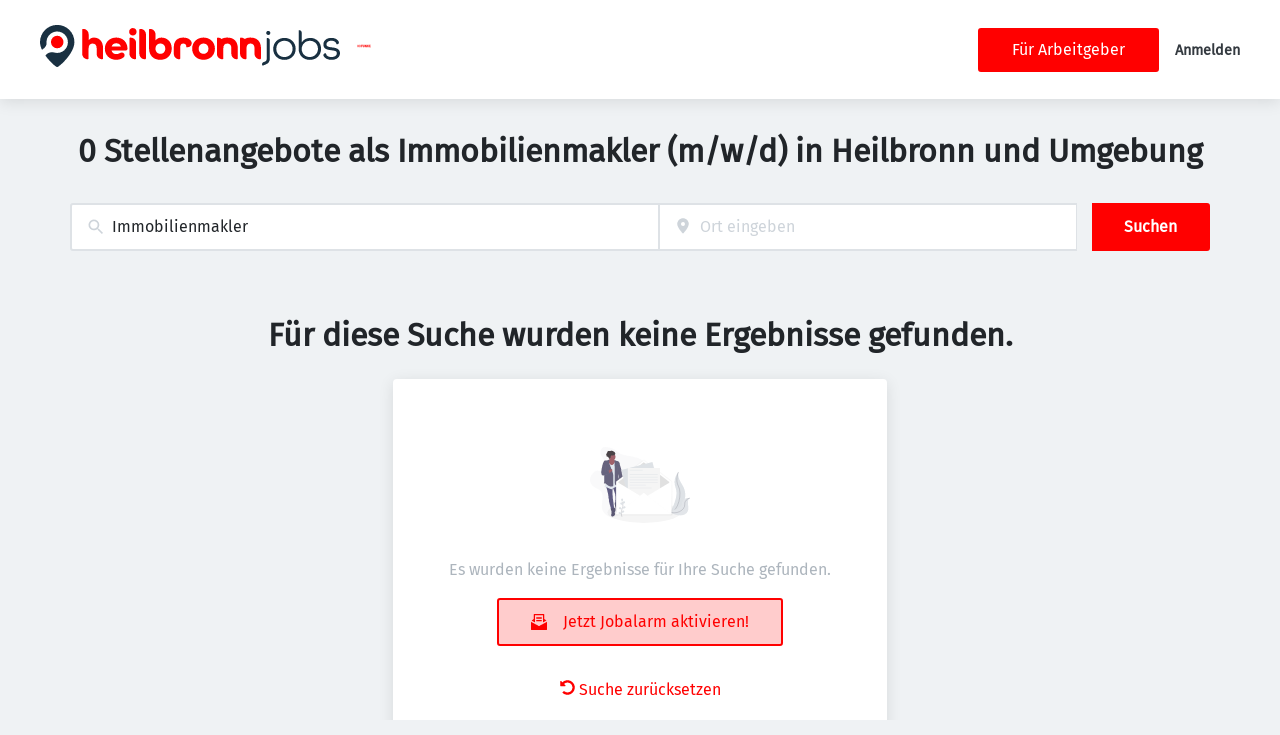

--- FILE ---
content_type: text/css
request_url: https://heilbronnjobs.de/_next/static/css/8d05d16f89265dca.css
body_size: 15061
content:
.Alignment_alignCenter__P5Hgh{display:flex;align-items:center;justify-content:center}.Alignment_alignCenterDirectionRow__XgNsh{flex-direction:row}.Alignment_alignCenterDirectionColumn__C7LJz{flex-direction:column}.Alignment_centerBox__bO5gh{min-height:80vh}.Alignment_centerBox__bO5gh,.Alignment_verticallyCentered__iH7gk{display:flex;flex-direction:column;justify-content:center;align-items:center}.Alignment_verticallyCentered__iH7gk{height:100%}
/*!
* @mixin responsiveProperty
*
* @description - This mixin is used to create responsive properties. In order to allow to have a component like this :
* <Grid columns={[1, 2, 3, 4]}></Grid>
*
* We need to have the following CSS:
*
* .grid-columns-sm-1 {.. grid-template-columns: repeat(1, 1fr); }
* .grid-columns-md-2 {.. grid-template-columns: repeat(2, 1fr); }
* .grid-columns-lg-3 {.. grid-template-columns: repeat(3, 1fr); }
* .grid-columns-xl-4 {.. grid-template-columns: repeat(4, 1fr); }
*
* This mixin does a part of that it generates for each of the allowed indexes . It takes the class name, the property description (the CSS property we want to set) and the
* size (sm, md, lg, xl) and the index in order to generate the appropriate CSS.
*
* Example on how to call it : @include responsiveProperty("grid-columns", "grid-template-columns", $size, $i, repeat($i, 1fr));
*
* @param {string} $class - The class name.
* @param {string} $propertyDescription - The property description.
* @param {string} $size - The size.
* @param {string} $index - The index to set for (will be apprended ot the class name).
* @param {number} $propertyValue - The value (this could be a number for a grid width property but could be start, end etc for a justify-items property.
*/.text_primary__dCZf4{color:var(--color-primary)}.text_primaryLight__uUtcg{color:var(--color-primaryLight)}.text_primaryVeryLight__L0MLb{color:var(--color-primaryVeryLight)}.text_secondary__8MLw1{color:var(--color-secondary)}.text_secondaryLight__cBvW5{color:var(--color-secondaryLight)}.text_secondaryVeryLight__I_4Wj{color:var(--color-secondaryVeryLight)}.text_default__dVKj3{color:var(--color-default)}.text_transparent__jYQvs{color:var(--color-transparent)}.text_white__DxDiE{color:var(--color-white)}.text_gray0__H6BDZ{color:var(--color-gray0)}.text_gray1___OHXR{color:var(--color-gray1)}.text_gray2__Q2XDU{color:var(--color-gray2)}.text_gray3__NyNzM{color:var(--color-gray3)}.text_gray4__FHbgV{color:var(--color-gray4)}.text_gray5__j59jA{color:var(--color-gray5)}.text_gray6__4Sy_7{color:var(--color-gray6)}.text_gray7__juUqS{color:var(--color-gray7)}.text_gray8__GQUKw{color:var(--color-gray8)}.text_gray9__APSkE{color:var(--color-gray9)}.text_black__T6dLy{color:var(--color-black)}.text_lightBlack__5WYSm{color:var(--color-lightBlack)}.text_success__B8_3G{color:var(--color-success)}.text_successLight___id60{color:var(--color-successLight)}.text_successVeryLight__tTxw6{color:var(--color-successVeryLight)}.text_info__S5QKS{color:var(--color-info)}.text_warning__bJa64{color:var(--color-warning)}.text_warningLight__C2eZY{color:var(--color-warningLight)}.text_warningVeryLight__samMC{color:var(--color-warningVeryLight)}.text_featured__64VGu{color:var(--color-featured)}.text_featuredLight__VR0ql{color:var(--color-featuredLight)}.text_featuredVeryLight__mLJvj{color:var(--color-featuredVeryLight)}.text_danger__uMbwo{color:var(--color-danger)}.text_dangerLight__P7uBp{color:var(--color-dangerLight)}.text_dangerVeryLight__I_bQ0{color:var(--color-dangerVeryLight)}.text_background__okn7_{color:var(--color-background)}.text_facebook___HJCw{color:var(--color-facebook)}.text_twitter__uxB0j{color:var(--color-twitter)}.text_google__BbmWT{color:var(--color-google)}.text_linkedin__1uK22{color:var(--color-linkedin)}.text_xing__CQ5Sq{color:var(--color-xing)}.text_focus-ring-color__ZPYL2{color:var(--color-focus-ring-color)}.text_fs-sm-1__6oxRQ{font-size:var(--font-size-1)}@media screen and (min-width:899px){div .text_fs-md-1__1NKAB{font-size:var(--font-size-1)}}@media screen and (min-width:1199px){div .text_fs-lg-1__RiK2G{font-size:var(--font-size-1)}}@media screen and (min-width:1499px){div .text_fs-xl-1__q9viE{font-size:var(--font-size-1)}}.text_fs-sm-2__2HM1Z{font-size:var(--font-size-2)}@media screen and (min-width:899px){div .text_fs-md-2__XPY9Z{font-size:var(--font-size-2)}}@media screen and (min-width:1199px){div .text_fs-lg-2__rMgLT{font-size:var(--font-size-2)}}@media screen and (min-width:1499px){div .text_fs-xl-2__LOwdq{font-size:var(--font-size-2)}}.text_fs-sm-3__Jhnty{font-size:var(--font-size-3)}@media screen and (min-width:899px){div .text_fs-md-3__5TooO{font-size:var(--font-size-3)}}@media screen and (min-width:1199px){div .text_fs-lg-3__S6AsX{font-size:var(--font-size-3)}}@media screen and (min-width:1499px){div .text_fs-xl-3__6R2Jt{font-size:var(--font-size-3)}}.text_fs-sm-4__i3NQs{font-size:var(--font-size-4)}@media screen and (min-width:899px){div .text_fs-md-4__jGG7J{font-size:var(--font-size-4)}}@media screen and (min-width:1199px){div .text_fs-lg-4__yL01z{font-size:var(--font-size-4)}}@media screen and (min-width:1499px){div .text_fs-xl-4__qPmm3{font-size:var(--font-size-4)}}.text_fs-sm-5__ovhsT{font-size:var(--font-size-5)}@media screen and (min-width:899px){div .text_fs-md-5__gwc1R{font-size:var(--font-size-5)}}@media screen and (min-width:1199px){div .text_fs-lg-5__hwHLk{font-size:var(--font-size-5)}}@media screen and (min-width:1499px){div .text_fs-xl-5__8VAEt{font-size:var(--font-size-5)}}.text_fs-sm-6__ePP5G{font-size:var(--font-size-6)}@media screen and (min-width:899px){div .text_fs-md-6__lgZIC{font-size:var(--font-size-6)}}@media screen and (min-width:1199px){div .text_fs-lg-6__23GsU{font-size:var(--font-size-6)}}@media screen and (min-width:1499px){div .text_fs-xl-6__Rr1Ym{font-size:var(--font-size-6)}}.text_fs-sm-7__kTjs3{font-size:var(--font-size-7)}@media screen and (min-width:899px){div .text_fs-md-7__BaXDL{font-size:var(--font-size-7)}}@media screen and (min-width:1199px){div .text_fs-lg-7___qclr{font-size:var(--font-size-7)}}@media screen and (min-width:1499px){div .text_fs-xl-7__qS2rB{font-size:var(--font-size-7)}}.text_fs-sm-8__lmRtn{font-size:var(--font-size-8)}@media screen and (min-width:899px){div .text_fs-md-8__R8CMU{font-size:var(--font-size-8)}}@media screen and (min-width:1199px){div .text_fs-lg-8__rxHB6{font-size:var(--font-size-8)}}@media screen and (min-width:1499px){div .text_fs-xl-8__JfEzk{font-size:var(--font-size-8)}}.text_lh-sm-1__BWweE{line-height:var(--line-height1)}@media screen and (min-width:899px){div .text_lh-md-1__p_AS_{line-height:var(--line-height1)}}@media screen and (min-width:1199px){div .text_lh-lg-1__iwWUY{line-height:var(--line-height1)}}@media screen and (min-width:1499px){div .text_lh-xl-1__qG3RN{line-height:var(--line-height1)}}.text_lh-sm-2__NO8Jo{line-height:var(--line-height2)}@media screen and (min-width:899px){div .text_lh-md-2__Z59NX{line-height:var(--line-height2)}}@media screen and (min-width:1199px){div .text_lh-lg-2__pnAuu{line-height:var(--line-height2)}}@media screen and (min-width:1499px){div .text_lh-xl-2__zb1wd{line-height:var(--line-height2)}}.text_lh-sm-3__PxdDe{line-height:var(--line-height3)}@media screen and (min-width:899px){div .text_lh-md-3__AfJxz{line-height:var(--line-height3)}}@media screen and (min-width:1199px){div .text_lh-lg-3__KOK7k{line-height:var(--line-height3)}}@media screen and (min-width:1499px){div .text_lh-xl-3__Ny9_P{line-height:var(--line-height3)}}.text_lh-sm-4__L8DJa{line-height:var(--line-height4)}@media screen and (min-width:899px){div .text_lh-md-4__Gmv6S{line-height:var(--line-height4)}}@media screen and (min-width:1199px){div .text_lh-lg-4__A1RP0{line-height:var(--line-height4)}}@media screen and (min-width:1499px){div .text_lh-xl-4__Pc83n{line-height:var(--line-height4)}}.text_lh-sm-5___9OwV{line-height:var(--line-height5)}@media screen and (min-width:899px){div .text_lh-md-5__paZiv{line-height:var(--line-height5)}}@media screen and (min-width:1199px){div .text_lh-lg-5__tZqKo{line-height:var(--line-height5)}}@media screen and (min-width:1499px){div .text_lh-xl-5___zh75{line-height:var(--line-height5)}}.text_lh-sm-6__D_1ek{line-height:var(--line-height6)}@media screen and (min-width:899px){div .text_lh-md-6__3oQrj{line-height:var(--line-height6)}}@media screen and (min-width:1199px){div .text_lh-lg-6__U2d46{line-height:var(--line-height6)}}@media screen and (min-width:1499px){div .text_lh-xl-6__fsHnU{line-height:var(--line-height6)}}.text_lh-sm-7__5qsnt{line-height:var(--line-height7)}@media screen and (min-width:899px){div .text_lh-md-7__RK3sH{line-height:var(--line-height7)}}@media screen and (min-width:1199px){div .text_lh-lg-7__oLEAI{line-height:var(--line-height7)}}@media screen and (min-width:1499px){div .text_lh-xl-7__ufPME{line-height:var(--line-height7)}}.text_lh-sm-8__tOg0d{line-height:var(--line-height8)}@media screen and (min-width:899px){div .text_lh-md-8__JoDyV{line-height:var(--line-height8)}}@media screen and (min-width:1199px){div .text_lh-lg-8__GEIz5{line-height:var(--line-height8)}}@media screen and (min-width:1499px){div .text_lh-xl-8__CGT1e{line-height:var(--line-height8)}}.text_fw-sm-normal__SUg6q{font-weight:400}@media screen and (min-width:899px){div .text_fw-md-normal__9PsoO{font-weight:400}}@media screen and (min-width:1199px){div .text_fw-lg-normal__KZ93R{font-weight:400}}@media screen and (min-width:1499px){div .text_fw-xl-normal__asJhK{font-weight:400}}.text_fw-sm-semibold__wD8H9{font-weight:semibold}@media screen and (min-width:899px){div .text_fw-md-semibold__7c_HR{font-weight:semibold}}@media screen and (min-width:1199px){div .text_fw-lg-semibold__1ejlS{font-weight:semibold}}@media screen and (min-width:1499px){div .text_fw-xl-semibold__ABwXp{font-weight:semibold}}.text_fw-sm-bold__MReIy{font-weight:700}@media screen and (min-width:899px){div .text_fw-md-bold__rMW_O{font-weight:700}}@media screen and (min-width:1199px){div .text_fw-lg-bold__xOYSj{font-weight:700}}@media screen and (min-width:1499px){div .text_fw-xl-bold__PLC0E{font-weight:700}}.text_fw-sm-400__NjugI{font-weight:400}@media screen and (min-width:899px){div .text_fw-md-400__8v4aH{font-weight:400}}@media screen and (min-width:1199px){div .text_fw-lg-400__6moJg{font-weight:400}}@media screen and (min-width:1499px){div .text_fw-xl-400__qGxA4{font-weight:400}}.text_fw-sm-500__7ON3P{font-weight:500}@media screen and (min-width:899px){div .text_fw-md-500__uh2D4{font-weight:500}}@media screen and (min-width:1199px){div .text_fw-lg-500__qDtf5{font-weight:500}}@media screen and (min-width:1499px){div .text_fw-xl-500__rNRAB{font-weight:500}}.text_fw-sm-700__qAzfr{font-weight:700}@media screen and (min-width:899px){div .text_fw-md-700__vW7EF{font-weight:700}}@media screen and (min-width:1199px){div .text_fw-lg-700__9GElu{font-weight:700}}@media screen and (min-width:1499px){div .text_fw-xl-700__YVMix{font-weight:700}}.text_fw-sm-600__nVhBz{font-weight:600}@media screen and (min-width:899px){div .text_fw-md-600__Ele4K{font-weight:600}}@media screen and (min-width:1199px){div .text_fw-lg-600__U4gBZ{font-weight:600}}@media screen and (min-width:1499px){div .text_fw-xl-600__mBd1E{font-weight:600}}.text_fw-sm-900__AqftC{font-weight:900}@media screen and (min-width:899px){div .text_fw-md-900__Sju0j{font-weight:900}}@media screen and (min-width:1199px){div .text_fw-lg-900__sP4xs{font-weight:900}}@media screen and (min-width:1499px){div .text_fw-xl-900__g_YDb{font-weight:900}}.text_fst-sm-italic__TJ2dp{font-style:italic}@media screen and (min-width:899px){div .text_fst-md-italic__fHh1L{font-style:italic}}@media screen and (min-width:1199px){div .text_fst-lg-italic__x3Sgu{font-style:italic}}@media screen and (min-width:1499px){div .text_fst-xl-italic__W9ZHg{font-style:italic}}.text_fst-sm-normal__gaSM3{font-style:normal}@media screen and (min-width:899px){div .text_fst-md-normal__wn04a{font-style:normal}}@media screen and (min-width:1199px){div .text_fst-lg-normal__SjHli{font-style:normal}}@media screen and (min-width:1499px){div .text_fst-xl-normal__Hs4eL{font-style:normal}}.text_fst-sm-oblique__WNoyF{font-style:oblique}@media screen and (min-width:899px){div .text_fst-md-oblique__LES_C{font-style:oblique}}@media screen and (min-width:1199px){div .text_fst-lg-oblique___uTeJ{font-style:oblique}}@media screen and (min-width:1499px){div .text_fst-xl-oblique__OtPPZ{font-style:oblique}}.text_ta-sm-center__Gs9Qa{text-align:center}@media screen and (min-width:899px){div .text_ta-md-center__IqXoQ{text-align:center}}@media screen and (min-width:1199px){div .text_ta-lg-center__WPbRe{text-align:center}}@media screen and (min-width:1499px){div .text_ta-xl-center__AO43U{text-align:center}}.text_ta-sm-end__2AYAa{text-align:end}@media screen and (min-width:899px){div .text_ta-md-end__PmG2y{text-align:end}}@media screen and (min-width:1199px){div .text_ta-lg-end__y2f3j{text-align:end}}@media screen and (min-width:1499px){div .text_ta-xl-end__5li3O{text-align:end}}.text_ta-sm-justify__r2__Y{text-align:justify}@media screen and (min-width:899px){div .text_ta-md-justify__DfWKd{text-align:justify}}@media screen and (min-width:1199px){div .text_ta-lg-justify__fMdky{text-align:justify}}@media screen and (min-width:1499px){div .text_ta-xl-justify___RE6W{text-align:justify}}.text_ta-sm-left__xOQxU{text-align:left}@media screen and (min-width:899px){div .text_ta-md-left__jGWEM{text-align:left}}@media screen and (min-width:1199px){div .text_ta-lg-left__InCfE{text-align:left}}@media screen and (min-width:1499px){div .text_ta-xl-left__AnePv{text-align:left}}.text_ta-sm-match-parent__33r3P{text-align:match-parent}@media screen and (min-width:899px){div .text_ta-md-match-parent__aaGkx{text-align:match-parent}}@media screen and (min-width:1199px){div .text_ta-lg-match-parent__9gWGF{text-align:match-parent}}@media screen and (min-width:1499px){div .text_ta-xl-match-parent__wMMIf{text-align:match-parent}}.text_ta-sm-right__NOEkt{text-align:right}@media screen and (min-width:899px){div .text_ta-md-right__nZ6oJ{text-align:right}}@media screen and (min-width:1199px){div .text_ta-lg-right__wZzxt{text-align:right}}@media screen and (min-width:1499px){div .text_ta-xl-right__7CNqS{text-align:right}}.text_ta-sm-start__L5dE_{text-align:start}@media screen and (min-width:899px){div .text_ta-md-start__jgbdG{text-align:start}}@media screen and (min-width:1199px){div .text_ta-lg-start__CwJrr{text-align:start}}@media screen and (min-width:1499px){div .text_ta-xl-start__7JayD{text-align:start}}.text_td-sm-none__A_G13{text-decoration:none}@media screen and (min-width:899px){div .text_td-md-none__83fmr{text-decoration:none}}@media screen and (min-width:1199px){div .text_td-lg-none__N8c3y{text-decoration:none}}@media screen and (min-width:1499px){div .text_td-xl-none__kXHRj{text-decoration:none}}.text_td-sm-underline__QNaQI{text-decoration:underline}@media screen and (min-width:899px){div .text_td-md-underline__kXOZK{text-decoration:underline}}@media screen and (min-width:1199px){div .text_td-lg-underline__kyPq5{text-decoration:underline}}@media screen and (min-width:1499px){div .text_td-xl-underline__TKZSH{text-decoration:underline}}.text_td-sm-overline__4P4Bi{text-decoration:overline}@media screen and (min-width:899px){div .text_td-md-overline__ZdLd9{text-decoration:overline}}@media screen and (min-width:1199px){div .text_td-lg-overline__INp6p{text-decoration:overline}}@media screen and (min-width:1499px){div .text_td-xl-overline__mtiPh{text-decoration:overline}}.text_td-sm-line-through__01bfL{text-decoration:line-through}@media screen and (min-width:899px){div .text_td-md-line-through__P1aKM{text-decoration:line-through}}@media screen and (min-width:1199px){div .text_td-lg-line-through__Nbdvs{text-decoration:line-through}}@media screen and (min-width:1499px){div .text_td-xl-line-through__U2B_q{text-decoration:line-through}}.text_td-sm-blink__Apy9G{text-decoration:blink}@media screen and (min-width:899px){div .text_td-md-blink__FFns1{text-decoration:blink}}@media screen and (min-width:1199px){div .text_td-lg-blink__Ahths{text-decoration:blink}}@media screen and (min-width:1499px){div .text_td-xl-blink__G1c8R{text-decoration:blink}}.text_tt-sm-none__4JpOK{text-transform:none}@media screen and (min-width:899px){div .text_tt-md-none__WJ_Fi{text-transform:none}}@media screen and (min-width:1199px){div .text_tt-lg-none__Eaetp{text-transform:none}}@media screen and (min-width:1499px){div .text_tt-xl-none__f98gi{text-transform:none}}.text_tt-sm-capitalize__H0GOC{text-transform:capitalize}@media screen and (min-width:899px){div .text_tt-md-capitalize__BXjEu{text-transform:capitalize}}@media screen and (min-width:1199px){div .text_tt-lg-capitalize__e2_d_{text-transform:capitalize}}@media screen and (min-width:1499px){div .text_tt-xl-capitalize__TT_Ga{text-transform:capitalize}}.text_tt-sm-uppercase__MLfX2{text-transform:uppercase}@media screen and (min-width:899px){div .text_tt-md-uppercase__pSuns{text-transform:uppercase}}@media screen and (min-width:1199px){div .text_tt-lg-uppercase__8x5_w{text-transform:uppercase}}@media screen and (min-width:1499px){div .text_tt-xl-uppercase__iXprc{text-transform:uppercase}}.text_tt-sm-lowercase__Px0No{text-transform:lowercase}@media screen and (min-width:899px){div .text_tt-md-lowercase__dPn3T{text-transform:lowercase}}@media screen and (min-width:1199px){div .text_tt-lg-lowercase__TZ_TL{text-transform:lowercase}}@media screen and (min-width:1499px){div .text_tt-xl-lowercase__9JGiS{text-transform:lowercase}}.text_tt-sm-full-width__uVhR6{text-transform:full-width}@media screen and (min-width:899px){div .text_tt-md-full-width__xnJG0{text-transform:full-width}}@media screen and (min-width:1199px){div .text_tt-lg-full-width__vpSp1{text-transform:full-width}}@media screen and (min-width:1499px){div .text_tt-xl-full-width__G5IQC{text-transform:full-width}}.text_text__0N_kF{white-space:pre-wrap}
/*!
* @mixin responsiveProperty
*
* @description - This mixin is used to create responsive properties. In order to allow to have a component like this :
* <Grid columns={[1, 2, 3, 4]}></Grid>
*
* We need to have the following CSS:
*
* .grid-columns-sm-1 {.. grid-template-columns: repeat(1, 1fr); }
* .grid-columns-md-2 {.. grid-template-columns: repeat(2, 1fr); }
* .grid-columns-lg-3 {.. grid-template-columns: repeat(3, 1fr); }
* .grid-columns-xl-4 {.. grid-template-columns: repeat(4, 1fr); }
*
* This mixin does a part of that it generates for each of the allowed indexes . It takes the class name, the property description (the CSS property we want to set) and the
* size (sm, md, lg, xl) and the index in order to generate the appropriate CSS.
*
* Example on how to call it : @include responsiveProperty("grid-columns", "grid-template-columns", $size, $i, repeat($i, 1fr));
*
* @param {string} $class - The class name.
* @param {string} $propertyDescription - The property description.
* @param {string} $size - The size.
* @param {string} $index - The index to set for (will be apprended ot the class name).
* @param {number} $propertyValue - The value (this could be a number for a grid width property but could be start, end etc for a justify-items property.
*/.main_main__DJ4PE{margin:auto;padding-left:var(--layout-mobile-padding);padding-right:var(--layout-mobile-padding)}@media screen and (min-width:899px){.main_main__DJ4PE{padding-left:var(--layout-desktop-padding);padding-right:var(--layout-desktop-padding)}}.main_mainSmall__D2unQ{max-width:var(--layout-max-width-small)}.main_mainMedium__T_zix{max-width:var(--layout-max-width-medium)}.main_mainLarge__rmHOL{max-width:var(--layout-max-width-large)}.main_mainXLarge__J_O16{max-width:var(--layout-max-width-x-large)}.main_mainWrapper__5_N5L{padding-bottom:3.5rem;width:100%;transition:all .2s ease-in-out}@media screen and (min-width:899px){.main_mainWrapper__5_N5L{padding-bottom:0;position:relative;left:var(--side-block-width);width:calc(100% - var(--side-block-width))}.main_mainWrapperSideBlockCollapsed__IN0Zg{left:var(--side-block-collapsed-width);width:calc(100% - var(--side-block-collapsed-width))}}.main_m-sm-0__Qm4tZ{margin:var(--space-0)}@media screen and (min-width:899px){div .main_m-md-0__c6Vo_{margin:var(--space-0)}}@media screen and (min-width:1199px){div .main_m-lg-0__9fWGu{margin:var(--space-0)}}@media screen and (min-width:1499px){div .main_m-xl-0__QLGHa{margin:var(--space-0)}}.main_mt-sm-0__6fZjw{margin-top:var(--space-0)}@media screen and (min-width:899px){div .main_mt-md-0__jd4NS{margin-top:var(--space-0)}}@media screen and (min-width:1199px){div .main_mt-lg-0__Kfj0W{margin-top:var(--space-0)}}@media screen and (min-width:1499px){div .main_mt-xl-0__iQm_N{margin-top:var(--space-0)}}.main_mb-sm-0__zTJgB{margin-bottom:var(--space-0)}@media screen and (min-width:899px){div .main_mb-md-0__hgyFQ{margin-bottom:var(--space-0)}}@media screen and (min-width:1199px){div .main_mb-lg-0__411E_{margin-bottom:var(--space-0)}}@media screen and (min-width:1499px){div .main_mb-xl-0__kZXE2{margin-bottom:var(--space-0)}}.main_ml-sm-0__212wg{margin-left:var(--space-0)}@media screen and (min-width:899px){div .main_ml-md-0___9xNV{margin-left:var(--space-0)}}@media screen and (min-width:1199px){div .main_ml-lg-0__LQoz_{margin-left:var(--space-0)}}@media screen and (min-width:1499px){div .main_ml-xl-0__MLBSm{margin-left:var(--space-0)}}.main_mr-sm-0__89SDL{margin-right:var(--space-0)}@media screen and (min-width:899px){div .main_mr-md-0___yr7w{margin-right:var(--space-0)}}@media screen and (min-width:1199px){div .main_mr-lg-0__i0Ppf{margin-right:var(--space-0)}}@media screen and (min-width:1499px){div .main_mr-xl-0__K82r4{margin-right:var(--space-0)}}.main_m-sm-1__4u3cx{margin:var(--space-1)}@media screen and (min-width:899px){div .main_m-md-1__vFyUx{margin:var(--space-1)}}@media screen and (min-width:1199px){div .main_m-lg-1___glLG{margin:var(--space-1)}}@media screen and (min-width:1499px){div .main_m-xl-1__2G5on{margin:var(--space-1)}}.main_mt-sm-1__8AZJn{margin-top:var(--space-1)}@media screen and (min-width:899px){div .main_mt-md-1__eDkcJ{margin-top:var(--space-1)}}@media screen and (min-width:1199px){div .main_mt-lg-1__zQdK8{margin-top:var(--space-1)}}@media screen and (min-width:1499px){div .main_mt-xl-1__m6Os_{margin-top:var(--space-1)}}.main_mb-sm-1__o9r6I{margin-bottom:var(--space-1)}@media screen and (min-width:899px){div .main_mb-md-1___wgZO{margin-bottom:var(--space-1)}}@media screen and (min-width:1199px){div .main_mb-lg-1__KCqcJ{margin-bottom:var(--space-1)}}@media screen and (min-width:1499px){div .main_mb-xl-1__D6N2h{margin-bottom:var(--space-1)}}.main_ml-sm-1__Oqs6p{margin-left:var(--space-1)}@media screen and (min-width:899px){div .main_ml-md-1__9zp7A{margin-left:var(--space-1)}}@media screen and (min-width:1199px){div .main_ml-lg-1__4lzOo{margin-left:var(--space-1)}}@media screen and (min-width:1499px){div .main_ml-xl-1__uooyT{margin-left:var(--space-1)}}.main_mr-sm-1__rQI5d{margin-right:var(--space-1)}@media screen and (min-width:899px){div .main_mr-md-1__tKQ9o{margin-right:var(--space-1)}}@media screen and (min-width:1199px){div .main_mr-lg-1__wG0Th{margin-right:var(--space-1)}}@media screen and (min-width:1499px){div .main_mr-xl-1__UA_L1{margin-right:var(--space-1)}}.main_m-sm-2__NyY0a{margin:var(--space-2)}@media screen and (min-width:899px){div .main_m-md-2__IhLfx{margin:var(--space-2)}}@media screen and (min-width:1199px){div .main_m-lg-2__84gSW{margin:var(--space-2)}}@media screen and (min-width:1499px){div .main_m-xl-2___ljA1{margin:var(--space-2)}}.main_mt-sm-2__1Ucbq{margin-top:var(--space-2)}@media screen and (min-width:899px){div .main_mt-md-2__H2vdb{margin-top:var(--space-2)}}@media screen and (min-width:1199px){div .main_mt-lg-2__Jcg8R{margin-top:var(--space-2)}}@media screen and (min-width:1499px){div .main_mt-xl-2__r_o5X{margin-top:var(--space-2)}}.main_mb-sm-2__rOvfK{margin-bottom:var(--space-2)}@media screen and (min-width:899px){div .main_mb-md-2__W8Er5{margin-bottom:var(--space-2)}}@media screen and (min-width:1199px){div .main_mb-lg-2__Yfg_5{margin-bottom:var(--space-2)}}@media screen and (min-width:1499px){div .main_mb-xl-2__p_4MP{margin-bottom:var(--space-2)}}.main_ml-sm-2__N_NZI{margin-left:var(--space-2)}@media screen and (min-width:899px){div .main_ml-md-2__wyjhP{margin-left:var(--space-2)}}@media screen and (min-width:1199px){div .main_ml-lg-2__PIl0z{margin-left:var(--space-2)}}@media screen and (min-width:1499px){div .main_ml-xl-2__q8zme{margin-left:var(--space-2)}}.main_mr-sm-2__I8HrM{margin-right:var(--space-2)}@media screen and (min-width:899px){div .main_mr-md-2__2G1Hf{margin-right:var(--space-2)}}@media screen and (min-width:1199px){div .main_mr-lg-2__9yIH_{margin-right:var(--space-2)}}@media screen and (min-width:1499px){div .main_mr-xl-2__Ydpp4{margin-right:var(--space-2)}}.main_m-sm-3__ICqFp{margin:var(--space-3)}@media screen and (min-width:899px){div .main_m-md-3__bpU4f{margin:var(--space-3)}}@media screen and (min-width:1199px){div .main_m-lg-3__kVRjm{margin:var(--space-3)}}@media screen and (min-width:1499px){div .main_m-xl-3__jwXty{margin:var(--space-3)}}.main_mt-sm-3__q5FAI{margin-top:var(--space-3)}@media screen and (min-width:899px){div .main_mt-md-3__jtzST{margin-top:var(--space-3)}}@media screen and (min-width:1199px){div .main_mt-lg-3__uojfi{margin-top:var(--space-3)}}@media screen and (min-width:1499px){div .main_mt-xl-3__cHP9d{margin-top:var(--space-3)}}.main_mb-sm-3__4pzqt{margin-bottom:var(--space-3)}@media screen and (min-width:899px){div .main_mb-md-3__2BewA{margin-bottom:var(--space-3)}}@media screen and (min-width:1199px){div .main_mb-lg-3__1ve8E{margin-bottom:var(--space-3)}}@media screen and (min-width:1499px){div .main_mb-xl-3__3hT7b{margin-bottom:var(--space-3)}}.main_ml-sm-3__Yw9l0{margin-left:var(--space-3)}@media screen and (min-width:899px){div .main_ml-md-3__Ytno6{margin-left:var(--space-3)}}@media screen and (min-width:1199px){div .main_ml-lg-3__LwWns{margin-left:var(--space-3)}}@media screen and (min-width:1499px){div .main_ml-xl-3__V1bdX{margin-left:var(--space-3)}}.main_mr-sm-3__1x_rf{margin-right:var(--space-3)}@media screen and (min-width:899px){div .main_mr-md-3__V5Kbs{margin-right:var(--space-3)}}@media screen and (min-width:1199px){div .main_mr-lg-3__rALcX{margin-right:var(--space-3)}}@media screen and (min-width:1499px){div .main_mr-xl-3__H_5nJ{margin-right:var(--space-3)}}.main_m-sm-4__8DLhZ{margin:var(--space-4)}@media screen and (min-width:899px){div .main_m-md-4__LAcBG{margin:var(--space-4)}}@media screen and (min-width:1199px){div .main_m-lg-4__xbsU2{margin:var(--space-4)}}@media screen and (min-width:1499px){div .main_m-xl-4__2QDTZ{margin:var(--space-4)}}.main_mt-sm-4__zBs66{margin-top:var(--space-4)}@media screen and (min-width:899px){div .main_mt-md-4__6pLHD{margin-top:var(--space-4)}}@media screen and (min-width:1199px){div .main_mt-lg-4__Y_U_f{margin-top:var(--space-4)}}@media screen and (min-width:1499px){div .main_mt-xl-4__NYpcg{margin-top:var(--space-4)}}.main_mb-sm-4__U7b51{margin-bottom:var(--space-4)}@media screen and (min-width:899px){div .main_mb-md-4__Vn3yq{margin-bottom:var(--space-4)}}@media screen and (min-width:1199px){div .main_mb-lg-4__gXD7r{margin-bottom:var(--space-4)}}@media screen and (min-width:1499px){div .main_mb-xl-4__ekm_G{margin-bottom:var(--space-4)}}.main_ml-sm-4__ScUNc{margin-left:var(--space-4)}@media screen and (min-width:899px){div .main_ml-md-4___5N1o{margin-left:var(--space-4)}}@media screen and (min-width:1199px){div .main_ml-lg-4__EP6Od{margin-left:var(--space-4)}}@media screen and (min-width:1499px){div .main_ml-xl-4__BlU4G{margin-left:var(--space-4)}}.main_mr-sm-4__YVcav{margin-right:var(--space-4)}@media screen and (min-width:899px){div .main_mr-md-4__4v7C_{margin-right:var(--space-4)}}@media screen and (min-width:1199px){div .main_mr-lg-4__RmxDj{margin-right:var(--space-4)}}@media screen and (min-width:1499px){div .main_mr-xl-4__rcXb9{margin-right:var(--space-4)}}.main_m-sm-5__GqFy_{margin:var(--space-5)}@media screen and (min-width:899px){div .main_m-md-5__R2MON{margin:var(--space-5)}}@media screen and (min-width:1199px){div .main_m-lg-5__vHT62{margin:var(--space-5)}}@media screen and (min-width:1499px){div .main_m-xl-5__RF9FR{margin:var(--space-5)}}.main_mt-sm-5__9Wm3M{margin-top:var(--space-5)}@media screen and (min-width:899px){div .main_mt-md-5__omacX{margin-top:var(--space-5)}}@media screen and (min-width:1199px){div .main_mt-lg-5__D6MIJ{margin-top:var(--space-5)}}@media screen and (min-width:1499px){div .main_mt-xl-5__bVrv1{margin-top:var(--space-5)}}.main_mb-sm-5__Fs_qe{margin-bottom:var(--space-5)}@media screen and (min-width:899px){div .main_mb-md-5__9yaas{margin-bottom:var(--space-5)}}@media screen and (min-width:1199px){div .main_mb-lg-5__Ruq8e{margin-bottom:var(--space-5)}}@media screen and (min-width:1499px){div .main_mb-xl-5__6_eJE{margin-bottom:var(--space-5)}}.main_ml-sm-5__HurMB{margin-left:var(--space-5)}@media screen and (min-width:899px){div .main_ml-md-5__nD8GI{margin-left:var(--space-5)}}@media screen and (min-width:1199px){div .main_ml-lg-5__PRLhu{margin-left:var(--space-5)}}@media screen and (min-width:1499px){div .main_ml-xl-5___Tzjg{margin-left:var(--space-5)}}.main_mr-sm-5__OpEY7{margin-right:var(--space-5)}@media screen and (min-width:899px){div .main_mr-md-5__eCtqV{margin-right:var(--space-5)}}@media screen and (min-width:1199px){div .main_mr-lg-5__twLZF{margin-right:var(--space-5)}}@media screen and (min-width:1499px){div .main_mr-xl-5__RrL8s{margin-right:var(--space-5)}}.main_m-sm-6__pVMih{margin:var(--space-6)}@media screen and (min-width:899px){div .main_m-md-6__b__cc{margin:var(--space-6)}}@media screen and (min-width:1199px){div .main_m-lg-6__ceXZr{margin:var(--space-6)}}@media screen and (min-width:1499px){div .main_m-xl-6__mjbJb{margin:var(--space-6)}}.main_mt-sm-6__CfFyQ{margin-top:var(--space-6)}@media screen and (min-width:899px){div .main_mt-md-6__WlxF7{margin-top:var(--space-6)}}@media screen and (min-width:1199px){div .main_mt-lg-6__dosSL{margin-top:var(--space-6)}}@media screen and (min-width:1499px){div .main_mt-xl-6__cDD2h{margin-top:var(--space-6)}}.main_mb-sm-6__vvVun{margin-bottom:var(--space-6)}@media screen and (min-width:899px){div .main_mb-md-6__PKVIo{margin-bottom:var(--space-6)}}@media screen and (min-width:1199px){div .main_mb-lg-6__3aN3D{margin-bottom:var(--space-6)}}@media screen and (min-width:1499px){div .main_mb-xl-6__tVK4T{margin-bottom:var(--space-6)}}.main_ml-sm-6__VbXsa{margin-left:var(--space-6)}@media screen and (min-width:899px){div .main_ml-md-6__vfZxw{margin-left:var(--space-6)}}@media screen and (min-width:1199px){div .main_ml-lg-6__KcreR{margin-left:var(--space-6)}}@media screen and (min-width:1499px){div .main_ml-xl-6__h17de{margin-left:var(--space-6)}}.main_mr-sm-6___rsIx{margin-right:var(--space-6)}@media screen and (min-width:899px){div .main_mr-md-6__uutJX{margin-right:var(--space-6)}}@media screen and (min-width:1199px){div .main_mr-lg-6__7Q6Ur{margin-right:var(--space-6)}}@media screen and (min-width:1499px){div .main_mr-xl-6__v56J8{margin-right:var(--space-6)}}.main_m-sm-7__NDNpG{margin:var(--space-7)}@media screen and (min-width:899px){div .main_m-md-7__eD_hh{margin:var(--space-7)}}@media screen and (min-width:1199px){div .main_m-lg-7__k4e1Z{margin:var(--space-7)}}@media screen and (min-width:1499px){div .main_m-xl-7__SqRse{margin:var(--space-7)}}.main_mt-sm-7__E7SrL{margin-top:var(--space-7)}@media screen and (min-width:899px){div .main_mt-md-7__Y2EIU{margin-top:var(--space-7)}}@media screen and (min-width:1199px){div .main_mt-lg-7__Quol0{margin-top:var(--space-7)}}@media screen and (min-width:1499px){div .main_mt-xl-7__X_1Ix{margin-top:var(--space-7)}}.main_mb-sm-7__qPb4V{margin-bottom:var(--space-7)}@media screen and (min-width:899px){div .main_mb-md-7__rx1Kg{margin-bottom:var(--space-7)}}@media screen and (min-width:1199px){div .main_mb-lg-7__7Cmr1{margin-bottom:var(--space-7)}}@media screen and (min-width:1499px){div .main_mb-xl-7__J_UDW{margin-bottom:var(--space-7)}}.main_ml-sm-7__f5SM1{margin-left:var(--space-7)}@media screen and (min-width:899px){div .main_ml-md-7__W_HDD{margin-left:var(--space-7)}}@media screen and (min-width:1199px){div .main_ml-lg-7__oBmQ0{margin-left:var(--space-7)}}@media screen and (min-width:1499px){div .main_ml-xl-7__RdDPx{margin-left:var(--space-7)}}.main_mr-sm-7___K44J{margin-right:var(--space-7)}@media screen and (min-width:899px){div .main_mr-md-7__efVgr{margin-right:var(--space-7)}}@media screen and (min-width:1199px){div .main_mr-lg-7__uy3lu{margin-right:var(--space-7)}}@media screen and (min-width:1499px){div .main_mr-xl-7__hVcbK{margin-right:var(--space-7)}}.main_m-sm-8__Ff2KB{margin:var(--space-8)}@media screen and (min-width:899px){div .main_m-md-8__V5LIJ{margin:var(--space-8)}}@media screen and (min-width:1199px){div .main_m-lg-8__Glapw{margin:var(--space-8)}}@media screen and (min-width:1499px){div .main_m-xl-8__xpiOb{margin:var(--space-8)}}.main_mt-sm-8__QZnZ_{margin-top:var(--space-8)}@media screen and (min-width:899px){div .main_mt-md-8__xuZLl{margin-top:var(--space-8)}}@media screen and (min-width:1199px){div .main_mt-lg-8__nqqrb{margin-top:var(--space-8)}}@media screen and (min-width:1499px){div .main_mt-xl-8__Ti2PR{margin-top:var(--space-8)}}.main_mb-sm-8__GLvwS{margin-bottom:var(--space-8)}@media screen and (min-width:899px){div .main_mb-md-8__807Qx{margin-bottom:var(--space-8)}}@media screen and (min-width:1199px){div .main_mb-lg-8__pMo4S{margin-bottom:var(--space-8)}}@media screen and (min-width:1499px){div .main_mb-xl-8__eCw63{margin-bottom:var(--space-8)}}.main_ml-sm-8__5MB_R{margin-left:var(--space-8)}@media screen and (min-width:899px){div .main_ml-md-8__YTYKy{margin-left:var(--space-8)}}@media screen and (min-width:1199px){div .main_ml-lg-8__sRtfY{margin-left:var(--space-8)}}@media screen and (min-width:1499px){div .main_ml-xl-8__quinZ{margin-left:var(--space-8)}}.main_mr-sm-8__cgj1d{margin-right:var(--space-8)}@media screen and (min-width:899px){div .main_mr-md-8__qHAsI{margin-right:var(--space-8)}}@media screen and (min-width:1199px){div .main_mr-lg-8__Bwfz8{margin-right:var(--space-8)}}@media screen and (min-width:1499px){div .main_mr-xl-8__PBMb8{margin-right:var(--space-8)}}.main_m-sm-9__Do15S{margin:var(--space-9)}@media screen and (min-width:899px){div .main_m-md-9__OcB22{margin:var(--space-9)}}@media screen and (min-width:1199px){div .main_m-lg-9__TXkN8{margin:var(--space-9)}}@media screen and (min-width:1499px){div .main_m-xl-9__tAXhR{margin:var(--space-9)}}.main_mt-sm-9__z6LhK{margin-top:var(--space-9)}@media screen and (min-width:899px){div .main_mt-md-9__pX9WT{margin-top:var(--space-9)}}@media screen and (min-width:1199px){div .main_mt-lg-9__B6RvO{margin-top:var(--space-9)}}@media screen and (min-width:1499px){div .main_mt-xl-9__1dq8J{margin-top:var(--space-9)}}.main_mb-sm-9__jF3vB{margin-bottom:var(--space-9)}@media screen and (min-width:899px){div .main_mb-md-9__ZIEQL{margin-bottom:var(--space-9)}}@media screen and (min-width:1199px){div .main_mb-lg-9__0bJhi{margin-bottom:var(--space-9)}}@media screen and (min-width:1499px){div .main_mb-xl-9__lNoOf{margin-bottom:var(--space-9)}}.main_ml-sm-9__wSqEs{margin-left:var(--space-9)}@media screen and (min-width:899px){div .main_ml-md-9___rlII{margin-left:var(--space-9)}}@media screen and (min-width:1199px){div .main_ml-lg-9__X4cDv{margin-left:var(--space-9)}}@media screen and (min-width:1499px){div .main_ml-xl-9__epsPO{margin-left:var(--space-9)}}.main_mr-sm-9__tVbuB{margin-right:var(--space-9)}@media screen and (min-width:899px){div .main_mr-md-9__mD8dW{margin-right:var(--space-9)}}@media screen and (min-width:1199px){div .main_mr-lg-9__X3Uog{margin-right:var(--space-9)}}@media screen and (min-width:1499px){div .main_mr-xl-9__sp9vs{margin-right:var(--space-9)}}.main_m-sm-10__tJ8th{margin:var(--space-10)}@media screen and (min-width:899px){div .main_m-md-10__zxTcg{margin:var(--space-10)}}@media screen and (min-width:1199px){div .main_m-lg-10__wi8WT{margin:var(--space-10)}}@media screen and (min-width:1499px){div .main_m-xl-10__zRy16{margin:var(--space-10)}}.main_mt-sm-10__2zgsW{margin-top:var(--space-10)}@media screen and (min-width:899px){div .main_mt-md-10__53Rqs{margin-top:var(--space-10)}}@media screen and (min-width:1199px){div .main_mt-lg-10__pu43Q{margin-top:var(--space-10)}}@media screen and (min-width:1499px){div .main_mt-xl-10__08CVJ{margin-top:var(--space-10)}}.main_mb-sm-10__mtfpv{margin-bottom:var(--space-10)}@media screen and (min-width:899px){div .main_mb-md-10__wgHLK{margin-bottom:var(--space-10)}}@media screen and (min-width:1199px){div .main_mb-lg-10__W1Hl8{margin-bottom:var(--space-10)}}@media screen and (min-width:1499px){div .main_mb-xl-10__lIpqN{margin-bottom:var(--space-10)}}.main_ml-sm-10__TmDpI{margin-left:var(--space-10)}@media screen and (min-width:899px){div .main_ml-md-10__eEBgn{margin-left:var(--space-10)}}@media screen and (min-width:1199px){div .main_ml-lg-10__e23T_{margin-left:var(--space-10)}}@media screen and (min-width:1499px){div .main_ml-xl-10__RVa2G{margin-left:var(--space-10)}}.main_mr-sm-10__I_GML{margin-right:var(--space-10)}@media screen and (min-width:899px){div .main_mr-md-10__2f6f8{margin-right:var(--space-10)}}@media screen and (min-width:1199px){div .main_mr-lg-10__uNBAI{margin-right:var(--space-10)}}@media screen and (min-width:1499px){div .main_mr-xl-10__nkqof{margin-right:var(--space-10)}}.main_m-sm-11__PnxAy{margin:var(--space-11)}@media screen and (min-width:899px){div .main_m-md-11__DXg08{margin:var(--space-11)}}@media screen and (min-width:1199px){div .main_m-lg-11__AhrIN{margin:var(--space-11)}}@media screen and (min-width:1499px){div .main_m-xl-11__ilfx3{margin:var(--space-11)}}.main_mt-sm-11__jj_Pu{margin-top:var(--space-11)}@media screen and (min-width:899px){div .main_mt-md-11__qyP1K{margin-top:var(--space-11)}}@media screen and (min-width:1199px){div .main_mt-lg-11__0Yg_Z{margin-top:var(--space-11)}}@media screen and (min-width:1499px){div .main_mt-xl-11__X5ic4{margin-top:var(--space-11)}}.main_mb-sm-11__aK1_Q{margin-bottom:var(--space-11)}@media screen and (min-width:899px){div .main_mb-md-11__gwVQW{margin-bottom:var(--space-11)}}@media screen and (min-width:1199px){div .main_mb-lg-11__I2WcW{margin-bottom:var(--space-11)}}@media screen and (min-width:1499px){div .main_mb-xl-11__2ISEJ{margin-bottom:var(--space-11)}}.main_ml-sm-11__ng_6Y{margin-left:var(--space-11)}@media screen and (min-width:899px){div .main_ml-md-11___HT9l{margin-left:var(--space-11)}}@media screen and (min-width:1199px){div .main_ml-lg-11__0NvEW{margin-left:var(--space-11)}}@media screen and (min-width:1499px){div .main_ml-xl-11__w4cW2{margin-left:var(--space-11)}}.main_mr-sm-11__SDfdl{margin-right:var(--space-11)}@media screen and (min-width:899px){div .main_mr-md-11__mze7a{margin-right:var(--space-11)}}@media screen and (min-width:1199px){div .main_mr-lg-11__wjpBi{margin-right:var(--space-11)}}@media screen and (min-width:1499px){div .main_mr-xl-11__b6G71{margin-right:var(--space-11)}}.main_m-sm-12__F8fay{margin:var(--space-12)}@media screen and (min-width:899px){div .main_m-md-12__iAIJ_{margin:var(--space-12)}}@media screen and (min-width:1199px){div .main_m-lg-12__VgZF6{margin:var(--space-12)}}@media screen and (min-width:1499px){div .main_m-xl-12__MBbxw{margin:var(--space-12)}}.main_mt-sm-12__69qFy{margin-top:var(--space-12)}@media screen and (min-width:899px){div .main_mt-md-12__Ria8i{margin-top:var(--space-12)}}@media screen and (min-width:1199px){div .main_mt-lg-12__5cd47{margin-top:var(--space-12)}}@media screen and (min-width:1499px){div .main_mt-xl-12__semrx{margin-top:var(--space-12)}}.main_mb-sm-12__Sj8_x{margin-bottom:var(--space-12)}@media screen and (min-width:899px){div .main_mb-md-12__HHf0a{margin-bottom:var(--space-12)}}@media screen and (min-width:1199px){div .main_mb-lg-12__I19lK{margin-bottom:var(--space-12)}}@media screen and (min-width:1499px){div .main_mb-xl-12__s3l93{margin-bottom:var(--space-12)}}.main_ml-sm-12__HMsCN{margin-left:var(--space-12)}@media screen and (min-width:899px){div .main_ml-md-12__A2sli{margin-left:var(--space-12)}}@media screen and (min-width:1199px){div .main_ml-lg-12__uqAt_{margin-left:var(--space-12)}}@media screen and (min-width:1499px){div .main_ml-xl-12__3mkdb{margin-left:var(--space-12)}}.main_mr-sm-12__6JedC{margin-right:var(--space-12)}@media screen and (min-width:899px){div .main_mr-md-12__q9lRz{margin-right:var(--space-12)}}@media screen and (min-width:1199px){div .main_mr-lg-12___ZYxm{margin-right:var(--space-12)}}@media screen and (min-width:1499px){div .main_mr-xl-12__gjYT7{margin-right:var(--space-12)}}.main_m-sm-13__j0XTG{margin:var(--space-13)}@media screen and (min-width:899px){div .main_m-md-13__7JmoV{margin:var(--space-13)}}@media screen and (min-width:1199px){div .main_m-lg-13__nHha8{margin:var(--space-13)}}@media screen and (min-width:1499px){div .main_m-xl-13__lHfLg{margin:var(--space-13)}}.main_mt-sm-13__BaBVq{margin-top:var(--space-13)}@media screen and (min-width:899px){div .main_mt-md-13__2vpQF{margin-top:var(--space-13)}}@media screen and (min-width:1199px){div .main_mt-lg-13__VfKyJ{margin-top:var(--space-13)}}@media screen and (min-width:1499px){div .main_mt-xl-13__MN5Qn{margin-top:var(--space-13)}}.main_mb-sm-13__u_g7i{margin-bottom:var(--space-13)}@media screen and (min-width:899px){div .main_mb-md-13__NXdgk{margin-bottom:var(--space-13)}}@media screen and (min-width:1199px){div .main_mb-lg-13__qgVnJ{margin-bottom:var(--space-13)}}@media screen and (min-width:1499px){div .main_mb-xl-13__KynmA{margin-bottom:var(--space-13)}}.main_ml-sm-13__OqPrU{margin-left:var(--space-13)}@media screen and (min-width:899px){div .main_ml-md-13__nCo8P{margin-left:var(--space-13)}}@media screen and (min-width:1199px){div .main_ml-lg-13__qFfT_{margin-left:var(--space-13)}}@media screen and (min-width:1499px){div .main_ml-xl-13__sCaFN{margin-left:var(--space-13)}}.main_mr-sm-13__6e6Wv{margin-right:var(--space-13)}@media screen and (min-width:899px){div .main_mr-md-13__37FyY{margin-right:var(--space-13)}}@media screen and (min-width:1199px){div .main_mr-lg-13__JgtSX{margin-right:var(--space-13)}}@media screen and (min-width:1499px){div .main_mr-xl-13__tI7bu{margin-right:var(--space-13)}}.main_m-sm-14__SozO3{margin:var(--space-14)}.main_m-sm-auto___fk4f{margin:auto}@media screen and (min-width:899px){div .main_m-md-14__IUSkC{margin:var(--space-14)}div .main_m-md-auto__M2wjI{margin:auto}}@media screen and (min-width:1199px){div .main_m-lg-14__UhrJ5{margin:var(--space-14)}div .main_m-lg-auto__Ulq4G{margin:auto}}@media screen and (min-width:1499px){div .main_m-xl-14__O9rkD{margin:var(--space-14)}div .main_m-xl-auto__35s_M{margin:auto}}.main_mt-sm-14__XV6Ip{margin-top:var(--space-14)}.main_mt-sm-auto__LuIVa{margin-top:auto}@media screen and (min-width:899px){div .main_mt-md-14__L8Iq7{margin-top:var(--space-14)}div .main_mt-md-auto__3bX60{margin-top:auto}}@media screen and (min-width:1199px){div .main_mt-lg-14__u_Bks{margin-top:var(--space-14)}div .main_mt-lg-auto__sPfpc{margin-top:auto}}@media screen and (min-width:1499px){div .main_mt-xl-14__oioCA{margin-top:var(--space-14)}div .main_mt-xl-auto__zfrJ_{margin-top:auto}}.main_mb-sm-14__LHBw2{margin-bottom:var(--space-14)}.main_mb-sm-auto__rvtJ6{margin-bottom:auto}@media screen and (min-width:899px){div .main_mb-md-14__kFT8s{margin-bottom:var(--space-14)}div .main_mb-md-auto__rbUvL{margin-bottom:auto}}@media screen and (min-width:1199px){div .main_mb-lg-14__dtVbF{margin-bottom:var(--space-14)}div .main_mb-lg-auto__lI_fA{margin-bottom:auto}}@media screen and (min-width:1499px){div .main_mb-xl-14__d3wIs{margin-bottom:var(--space-14)}div .main_mb-xl-auto__2SOPT{margin-bottom:auto}}.main_ml-sm-14___KU_T{margin-left:var(--space-14)}.main_ml-sm-auto__GWR_r{margin-left:auto}@media screen and (min-width:899px){div .main_ml-md-14__zLrh_{margin-left:var(--space-14)}div .main_ml-md-auto__wZEsj{margin-left:auto}}@media screen and (min-width:1199px){div .main_ml-lg-14__onzO2{margin-left:var(--space-14)}div .main_ml-lg-auto__gOUiJ{margin-left:auto}}@media screen and (min-width:1499px){div .main_ml-xl-14__0mQap{margin-left:var(--space-14)}div .main_ml-xl-auto__67dL_{margin-left:auto}}.main_mr-sm-14__eYS4b{margin-right:var(--space-14)}.main_mr-sm-auto___2aS8{margin-right:auto}@media screen and (min-width:899px){div .main_mr-md-14__LLqfB{margin-right:var(--space-14)}div .main_mr-md-auto__huWfg{margin-right:auto}}@media screen and (min-width:1199px){div .main_mr-lg-14__rRjpm{margin-right:var(--space-14)}div .main_mr-lg-auto__IQVw_{margin-right:auto}}@media screen and (min-width:1499px){div .main_mr-xl-14___2hzt{margin-right:var(--space-14)}div .main_mr-xl-auto__iYeVo{margin-right:auto}}.main_p-sm-0__0hI56{padding:var(--space-0)}@media screen and (min-width:899px){div .main_p-md-0__ngAT2{padding:var(--space-0)}}@media screen and (min-width:1199px){div .main_p-lg-0__CBwTL{padding:var(--space-0)}}@media screen and (min-width:1499px){div .main_p-xl-0__i_moi{padding:var(--space-0)}}.main_pt-sm-0__ddjf8{padding-top:var(--space-0)}@media screen and (min-width:899px){div .main_pt-md-0__9eV0B{padding-top:var(--space-0)}}@media screen and (min-width:1199px){div .main_pt-lg-0__BF7yW{padding-top:var(--space-0)}}@media screen and (min-width:1499px){div .main_pt-xl-0__AQKZM{padding-top:var(--space-0)}}.main_pb-sm-0__bDaBb{padding-bottom:var(--space-0)}@media screen and (min-width:899px){div .main_pb-md-0__Rs7v4{padding-bottom:var(--space-0)}}@media screen and (min-width:1199px){div .main_pb-lg-0__WsA_I{padding-bottom:var(--space-0)}}@media screen and (min-width:1499px){div .main_pb-xl-0__VUmV1{padding-bottom:var(--space-0)}}.main_pl-sm-0___pYfY{padding-left:var(--space-0)}@media screen and (min-width:899px){div .main_pl-md-0__ecBd3{padding-left:var(--space-0)}}@media screen and (min-width:1199px){div .main_pl-lg-0__h0D_p{padding-left:var(--space-0)}}@media screen and (min-width:1499px){div .main_pl-xl-0__zQ0ra{padding-left:var(--space-0)}}.main_pr-sm-0__ndys1{padding-right:var(--space-0)}@media screen and (min-width:899px){div .main_pr-md-0__MDJTR{padding-right:var(--space-0)}}@media screen and (min-width:1199px){div .main_pr-lg-0__YGWi3{padding-right:var(--space-0)}}@media screen and (min-width:1499px){div .main_pr-xl-0__tKJ0H{padding-right:var(--space-0)}}.main_p-sm-1___sUCM{padding:var(--space-1)}@media screen and (min-width:899px){div .main_p-md-1__a0I3f{padding:var(--space-1)}}@media screen and (min-width:1199px){div .main_p-lg-1__Mex09{padding:var(--space-1)}}@media screen and (min-width:1499px){div .main_p-xl-1__d2oR3{padding:var(--space-1)}}.main_pt-sm-1__PTi5F{padding-top:var(--space-1)}@media screen and (min-width:899px){div .main_pt-md-1__ka8eO{padding-top:var(--space-1)}}@media screen and (min-width:1199px){div .main_pt-lg-1__Ybgqj{padding-top:var(--space-1)}}@media screen and (min-width:1499px){div .main_pt-xl-1__gOU18{padding-top:var(--space-1)}}.main_pb-sm-1__nqFGn{padding-bottom:var(--space-1)}@media screen and (min-width:899px){div .main_pb-md-1__x0txB{padding-bottom:var(--space-1)}}@media screen and (min-width:1199px){div .main_pb-lg-1__BzuPe{padding-bottom:var(--space-1)}}@media screen and (min-width:1499px){div .main_pb-xl-1__pZu7Z{padding-bottom:var(--space-1)}}.main_pl-sm-1__hSmal{padding-left:var(--space-1)}@media screen and (min-width:899px){div .main_pl-md-1__JsvBi{padding-left:var(--space-1)}}@media screen and (min-width:1199px){div .main_pl-lg-1__mnHYN{padding-left:var(--space-1)}}@media screen and (min-width:1499px){div .main_pl-xl-1__UenIm{padding-left:var(--space-1)}}.main_pr-sm-1__Z24ei{padding-right:var(--space-1)}@media screen and (min-width:899px){div .main_pr-md-1__GWOW6{padding-right:var(--space-1)}}@media screen and (min-width:1199px){div .main_pr-lg-1__MIrUo{padding-right:var(--space-1)}}@media screen and (min-width:1499px){div .main_pr-xl-1__nap_a{padding-right:var(--space-1)}}.main_p-sm-2__tduW1{padding:var(--space-2)}@media screen and (min-width:899px){div .main_p-md-2__amG0k{padding:var(--space-2)}}@media screen and (min-width:1199px){div .main_p-lg-2__8jWV0{padding:var(--space-2)}}@media screen and (min-width:1499px){div .main_p-xl-2__VJUJq{padding:var(--space-2)}}.main_pt-sm-2__ec0ur{padding-top:var(--space-2)}@media screen and (min-width:899px){div .main_pt-md-2__Zk3ut{padding-top:var(--space-2)}}@media screen and (min-width:1199px){div .main_pt-lg-2__rUOU1{padding-top:var(--space-2)}}@media screen and (min-width:1499px){div .main_pt-xl-2__Ruh6b{padding-top:var(--space-2)}}.main_pb-sm-2__Azd5q{padding-bottom:var(--space-2)}@media screen and (min-width:899px){div .main_pb-md-2__5v9hL{padding-bottom:var(--space-2)}}@media screen and (min-width:1199px){div .main_pb-lg-2__5I2tc{padding-bottom:var(--space-2)}}@media screen and (min-width:1499px){div .main_pb-xl-2__kFOlN{padding-bottom:var(--space-2)}}.main_pl-sm-2__gBQLT{padding-left:var(--space-2)}@media screen and (min-width:899px){div .main_pl-md-2__3Su4_{padding-left:var(--space-2)}}@media screen and (min-width:1199px){div .main_pl-lg-2__IF5U7{padding-left:var(--space-2)}}@media screen and (min-width:1499px){div .main_pl-xl-2__gqb7a{padding-left:var(--space-2)}}.main_pr-sm-2__keJEW{padding-right:var(--space-2)}@media screen and (min-width:899px){div .main_pr-md-2__ArvhP{padding-right:var(--space-2)}}@media screen and (min-width:1199px){div .main_pr-lg-2__NMiXZ{padding-right:var(--space-2)}}@media screen and (min-width:1499px){div .main_pr-xl-2__17HZv{padding-right:var(--space-2)}}.main_p-sm-3__dZMRi{padding:var(--space-3)}@media screen and (min-width:899px){div .main_p-md-3__Wc3el{padding:var(--space-3)}}@media screen and (min-width:1199px){div .main_p-lg-3__EAANf{padding:var(--space-3)}}@media screen and (min-width:1499px){div .main_p-xl-3__uplqs{padding:var(--space-3)}}.main_pt-sm-3__yh9Nl{padding-top:var(--space-3)}@media screen and (min-width:899px){div .main_pt-md-3__uDQ2f{padding-top:var(--space-3)}}@media screen and (min-width:1199px){div .main_pt-lg-3__nGzyj{padding-top:var(--space-3)}}@media screen and (min-width:1499px){div .main_pt-xl-3__X0D01{padding-top:var(--space-3)}}.main_pb-sm-3__Y8_h0{padding-bottom:var(--space-3)}@media screen and (min-width:899px){div .main_pb-md-3__jjagq{padding-bottom:var(--space-3)}}@media screen and (min-width:1199px){div .main_pb-lg-3__cjKNq{padding-bottom:var(--space-3)}}@media screen and (min-width:1499px){div .main_pb-xl-3__gA0nn{padding-bottom:var(--space-3)}}.main_pl-sm-3__0Q_eV{padding-left:var(--space-3)}@media screen and (min-width:899px){div .main_pl-md-3__5b9Mp{padding-left:var(--space-3)}}@media screen and (min-width:1199px){div .main_pl-lg-3__lafyP{padding-left:var(--space-3)}}@media screen and (min-width:1499px){div .main_pl-xl-3__C9n2L{padding-left:var(--space-3)}}.main_pr-sm-3__TXtUh{padding-right:var(--space-3)}@media screen and (min-width:899px){div .main_pr-md-3___cN4T{padding-right:var(--space-3)}}@media screen and (min-width:1199px){div .main_pr-lg-3__OAy3a{padding-right:var(--space-3)}}@media screen and (min-width:1499px){div .main_pr-xl-3__JUVSQ{padding-right:var(--space-3)}}.main_p-sm-4__CGFA2{padding:var(--space-4)}@media screen and (min-width:899px){div .main_p-md-4__wVaeS{padding:var(--space-4)}}@media screen and (min-width:1199px){div .main_p-lg-4__scS3L{padding:var(--space-4)}}@media screen and (min-width:1499px){div .main_p-xl-4__J66sG{padding:var(--space-4)}}.main_pt-sm-4__MDDCZ{padding-top:var(--space-4)}@media screen and (min-width:899px){div .main_pt-md-4__lssfv{padding-top:var(--space-4)}}@media screen and (min-width:1199px){div .main_pt-lg-4__PdybY{padding-top:var(--space-4)}}@media screen and (min-width:1499px){div .main_pt-xl-4__BIeP0{padding-top:var(--space-4)}}.main_pb-sm-4__vNfF2{padding-bottom:var(--space-4)}@media screen and (min-width:899px){div .main_pb-md-4__EFOtD{padding-bottom:var(--space-4)}}@media screen and (min-width:1199px){div .main_pb-lg-4__ljFaA{padding-bottom:var(--space-4)}}@media screen and (min-width:1499px){div .main_pb-xl-4__vM1Xk{padding-bottom:var(--space-4)}}.main_pl-sm-4__7jiFI{padding-left:var(--space-4)}@media screen and (min-width:899px){div .main_pl-md-4__DKbxB{padding-left:var(--space-4)}}@media screen and (min-width:1199px){div .main_pl-lg-4__0WZtz{padding-left:var(--space-4)}}@media screen and (min-width:1499px){div .main_pl-xl-4__Y11Aq{padding-left:var(--space-4)}}.main_pr-sm-4__IKKWg{padding-right:var(--space-4)}@media screen and (min-width:899px){div .main_pr-md-4__HatHL{padding-right:var(--space-4)}}@media screen and (min-width:1199px){div .main_pr-lg-4__6LvMZ{padding-right:var(--space-4)}}@media screen and (min-width:1499px){div .main_pr-xl-4___zst1{padding-right:var(--space-4)}}.main_p-sm-5___QCQP{padding:var(--space-5)}@media screen and (min-width:899px){div .main_p-md-5__8ev1D{padding:var(--space-5)}}@media screen and (min-width:1199px){div .main_p-lg-5__fvEVh{padding:var(--space-5)}}@media screen and (min-width:1499px){div .main_p-xl-5__YDgJL{padding:var(--space-5)}}.main_pt-sm-5__ckgyA{padding-top:var(--space-5)}@media screen and (min-width:899px){div .main_pt-md-5__MI_wT{padding-top:var(--space-5)}}@media screen and (min-width:1199px){div .main_pt-lg-5__VPKBn{padding-top:var(--space-5)}}@media screen and (min-width:1499px){div .main_pt-xl-5__Kum_2{padding-top:var(--space-5)}}.main_pb-sm-5__byQ72{padding-bottom:var(--space-5)}@media screen and (min-width:899px){div .main_pb-md-5__Tmnq5{padding-bottom:var(--space-5)}}@media screen and (min-width:1199px){div .main_pb-lg-5__2721X{padding-bottom:var(--space-5)}}@media screen and (min-width:1499px){div .main_pb-xl-5__mga_P{padding-bottom:var(--space-5)}}.main_pl-sm-5__X1V_8{padding-left:var(--space-5)}@media screen and (min-width:899px){div .main_pl-md-5__Dks24{padding-left:var(--space-5)}}@media screen and (min-width:1199px){div .main_pl-lg-5__oFj62{padding-left:var(--space-5)}}@media screen and (min-width:1499px){div .main_pl-xl-5__eMKhr{padding-left:var(--space-5)}}.main_pr-sm-5__LZa2k{padding-right:var(--space-5)}@media screen and (min-width:899px){div .main_pr-md-5__c8wUa{padding-right:var(--space-5)}}@media screen and (min-width:1199px){div .main_pr-lg-5__1AIj3{padding-right:var(--space-5)}}@media screen and (min-width:1499px){div .main_pr-xl-5__Edffg{padding-right:var(--space-5)}}.main_p-sm-6___b_Wd{padding:var(--space-6)}@media screen and (min-width:899px){div .main_p-md-6__FA9uc{padding:var(--space-6)}}@media screen and (min-width:1199px){div .main_p-lg-6__KqQNS{padding:var(--space-6)}}@media screen and (min-width:1499px){div .main_p-xl-6__xrwg2{padding:var(--space-6)}}.main_pt-sm-6___EXKB{padding-top:var(--space-6)}@media screen and (min-width:899px){div .main_pt-md-6___EWqv{padding-top:var(--space-6)}}@media screen and (min-width:1199px){div .main_pt-lg-6__9oWx7{padding-top:var(--space-6)}}@media screen and (min-width:1499px){div .main_pt-xl-6__I1HZ_{padding-top:var(--space-6)}}.main_pb-sm-6__M4r7Z{padding-bottom:var(--space-6)}@media screen and (min-width:899px){div .main_pb-md-6__eFHC6{padding-bottom:var(--space-6)}}@media screen and (min-width:1199px){div .main_pb-lg-6__RqRUc{padding-bottom:var(--space-6)}}@media screen and (min-width:1499px){div .main_pb-xl-6__R1jkz{padding-bottom:var(--space-6)}}.main_pl-sm-6__QO5o7{padding-left:var(--space-6)}@media screen and (min-width:899px){div .main_pl-md-6__DOMvV{padding-left:var(--space-6)}}@media screen and (min-width:1199px){div .main_pl-lg-6__5FPev{padding-left:var(--space-6)}}@media screen and (min-width:1499px){div .main_pl-xl-6__7jSCz{padding-left:var(--space-6)}}.main_pr-sm-6__4mhnd{padding-right:var(--space-6)}@media screen and (min-width:899px){div .main_pr-md-6__nlGX0{padding-right:var(--space-6)}}@media screen and (min-width:1199px){div .main_pr-lg-6__xc_r_{padding-right:var(--space-6)}}@media screen and (min-width:1499px){div .main_pr-xl-6__lznH2{padding-right:var(--space-6)}}.main_p-sm-7__ne90_{padding:var(--space-7)}@media screen and (min-width:899px){div .main_p-md-7__48cWu{padding:var(--space-7)}}@media screen and (min-width:1199px){div .main_p-lg-7__AWNvQ{padding:var(--space-7)}}@media screen and (min-width:1499px){div .main_p-xl-7__heWmv{padding:var(--space-7)}}.main_pt-sm-7__k45vP{padding-top:var(--space-7)}@media screen and (min-width:899px){div .main_pt-md-7__kpBaw{padding-top:var(--space-7)}}@media screen and (min-width:1199px){div .main_pt-lg-7__Qrzz2{padding-top:var(--space-7)}}@media screen and (min-width:1499px){div .main_pt-xl-7__qlsIk{padding-top:var(--space-7)}}.main_pb-sm-7__dIvHL{padding-bottom:var(--space-7)}@media screen and (min-width:899px){div .main_pb-md-7__hhdBD{padding-bottom:var(--space-7)}}@media screen and (min-width:1199px){div .main_pb-lg-7__Byduk{padding-bottom:var(--space-7)}}@media screen and (min-width:1499px){div .main_pb-xl-7__TZkx5{padding-bottom:var(--space-7)}}.main_pl-sm-7__kwiIa{padding-left:var(--space-7)}@media screen and (min-width:899px){div .main_pl-md-7__k5w10{padding-left:var(--space-7)}}@media screen and (min-width:1199px){div .main_pl-lg-7__HpGr8{padding-left:var(--space-7)}}@media screen and (min-width:1499px){div .main_pl-xl-7__dC__G{padding-left:var(--space-7)}}.main_pr-sm-7___0DXT{padding-right:var(--space-7)}@media screen and (min-width:899px){div .main_pr-md-7__5DPnN{padding-right:var(--space-7)}}@media screen and (min-width:1199px){div .main_pr-lg-7__8CfS9{padding-right:var(--space-7)}}@media screen and (min-width:1499px){div .main_pr-xl-7__199aH{padding-right:var(--space-7)}}.main_p-sm-8__IUcd9{padding:var(--space-8)}@media screen and (min-width:899px){div .main_p-md-8__1fkPT{padding:var(--space-8)}}@media screen and (min-width:1199px){div .main_p-lg-8__Qw_FF{padding:var(--space-8)}}@media screen and (min-width:1499px){div .main_p-xl-8__K_JJQ{padding:var(--space-8)}}.main_pt-sm-8__4BjnE{padding-top:var(--space-8)}@media screen and (min-width:899px){div .main_pt-md-8__vcfXO{padding-top:var(--space-8)}}@media screen and (min-width:1199px){div .main_pt-lg-8__c5JGt{padding-top:var(--space-8)}}@media screen and (min-width:1499px){div .main_pt-xl-8__rCMwV{padding-top:var(--space-8)}}.main_pb-sm-8__QXnJZ{padding-bottom:var(--space-8)}@media screen and (min-width:899px){div .main_pb-md-8__oldl7{padding-bottom:var(--space-8)}}@media screen and (min-width:1199px){div .main_pb-lg-8__F9jvy{padding-bottom:var(--space-8)}}@media screen and (min-width:1499px){div .main_pb-xl-8__tKd7p{padding-bottom:var(--space-8)}}.main_pl-sm-8__sZtTa{padding-left:var(--space-8)}@media screen and (min-width:899px){div .main_pl-md-8__8FKsD{padding-left:var(--space-8)}}@media screen and (min-width:1199px){div .main_pl-lg-8__rKffz{padding-left:var(--space-8)}}@media screen and (min-width:1499px){div .main_pl-xl-8__yFg1I{padding-left:var(--space-8)}}.main_pr-sm-8__TFROw{padding-right:var(--space-8)}@media screen and (min-width:899px){div .main_pr-md-8__fCImw{padding-right:var(--space-8)}}@media screen and (min-width:1199px){div .main_pr-lg-8__Gq5Yl{padding-right:var(--space-8)}}@media screen and (min-width:1499px){div .main_pr-xl-8__qFPGD{padding-right:var(--space-8)}}.main_p-sm-9__mh3rj{padding:var(--space-9)}@media screen and (min-width:899px){div .main_p-md-9__G_HeC{padding:var(--space-9)}}@media screen and (min-width:1199px){div .main_p-lg-9__HkXHU{padding:var(--space-9)}}@media screen and (min-width:1499px){div .main_p-xl-9__kl_HN{padding:var(--space-9)}}.main_pt-sm-9__98jCJ{padding-top:var(--space-9)}@media screen and (min-width:899px){div .main_pt-md-9__hNps8{padding-top:var(--space-9)}}@media screen and (min-width:1199px){div .main_pt-lg-9__Vn3ts{padding-top:var(--space-9)}}@media screen and (min-width:1499px){div .main_pt-xl-9__z6NFN{padding-top:var(--space-9)}}.main_pb-sm-9__YsqEI{padding-bottom:var(--space-9)}@media screen and (min-width:899px){div .main_pb-md-9__udjPD{padding-bottom:var(--space-9)}}@media screen and (min-width:1199px){div .main_pb-lg-9__8Wdvj{padding-bottom:var(--space-9)}}@media screen and (min-width:1499px){div .main_pb-xl-9__i9ezL{padding-bottom:var(--space-9)}}.main_pl-sm-9__YIu3_{padding-left:var(--space-9)}@media screen and (min-width:899px){div .main_pl-md-9__NyigH{padding-left:var(--space-9)}}@media screen and (min-width:1199px){div .main_pl-lg-9__iPx2p{padding-left:var(--space-9)}}@media screen and (min-width:1499px){div .main_pl-xl-9__HxMRg{padding-left:var(--space-9)}}.main_pr-sm-9__wrBmT{padding-right:var(--space-9)}@media screen and (min-width:899px){div .main_pr-md-9__RprDP{padding-right:var(--space-9)}}@media screen and (min-width:1199px){div .main_pr-lg-9__2ITur{padding-right:var(--space-9)}}@media screen and (min-width:1499px){div .main_pr-xl-9__nikhw{padding-right:var(--space-9)}}.main_p-sm-10__zEGW1{padding:var(--space-10)}@media screen and (min-width:899px){div .main_p-md-10__GCNq1{padding:var(--space-10)}}@media screen and (min-width:1199px){div .main_p-lg-10__7X9s_{padding:var(--space-10)}}@media screen and (min-width:1499px){div .main_p-xl-10__Jdk8Q{padding:var(--space-10)}}.main_pt-sm-10__e6J4_{padding-top:var(--space-10)}@media screen and (min-width:899px){div .main_pt-md-10__DzAQX{padding-top:var(--space-10)}}@media screen and (min-width:1199px){div .main_pt-lg-10__z6qOX{padding-top:var(--space-10)}}@media screen and (min-width:1499px){div .main_pt-xl-10__Eopr8{padding-top:var(--space-10)}}.main_pb-sm-10__yGLrZ{padding-bottom:var(--space-10)}@media screen and (min-width:899px){div .main_pb-md-10__gZBXx{padding-bottom:var(--space-10)}}@media screen and (min-width:1199px){div .main_pb-lg-10__K7Aae{padding-bottom:var(--space-10)}}@media screen and (min-width:1499px){div .main_pb-xl-10__FfEVn{padding-bottom:var(--space-10)}}.main_pl-sm-10__E0jmt{padding-left:var(--space-10)}@media screen and (min-width:899px){div .main_pl-md-10___xtSg{padding-left:var(--space-10)}}@media screen and (min-width:1199px){div .main_pl-lg-10__SUrjc{padding-left:var(--space-10)}}@media screen and (min-width:1499px){div .main_pl-xl-10__gtKvE{padding-left:var(--space-10)}}.main_pr-sm-10__zChhY{padding-right:var(--space-10)}@media screen and (min-width:899px){div .main_pr-md-10__z_TxT{padding-right:var(--space-10)}}@media screen and (min-width:1199px){div .main_pr-lg-10__fCNLS{padding-right:var(--space-10)}}@media screen and (min-width:1499px){div .main_pr-xl-10__WO52a{padding-right:var(--space-10)}}.main_p-sm-11__P9syX{padding:var(--space-11)}@media screen and (min-width:899px){div .main_p-md-11__1Hlfe{padding:var(--space-11)}}@media screen and (min-width:1199px){div .main_p-lg-11__m9vIK{padding:var(--space-11)}}@media screen and (min-width:1499px){div .main_p-xl-11__ryh6K{padding:var(--space-11)}}.main_pt-sm-11__bx8eV{padding-top:var(--space-11)}@media screen and (min-width:899px){div .main_pt-md-11__pvOuh{padding-top:var(--space-11)}}@media screen and (min-width:1199px){div .main_pt-lg-11__NCoGR{padding-top:var(--space-11)}}@media screen and (min-width:1499px){div .main_pt-xl-11__ycw3Z{padding-top:var(--space-11)}}.main_pb-sm-11__VMDGn{padding-bottom:var(--space-11)}@media screen and (min-width:899px){div .main_pb-md-11__pGthZ{padding-bottom:var(--space-11)}}@media screen and (min-width:1199px){div .main_pb-lg-11__9ppKg{padding-bottom:var(--space-11)}}@media screen and (min-width:1499px){div .main_pb-xl-11__eFsoy{padding-bottom:var(--space-11)}}.main_pl-sm-11__sUnz3{padding-left:var(--space-11)}@media screen and (min-width:899px){div .main_pl-md-11__b1GT8{padding-left:var(--space-11)}}@media screen and (min-width:1199px){div .main_pl-lg-11__CfmRk{padding-left:var(--space-11)}}@media screen and (min-width:1499px){div .main_pl-xl-11__8mu_f{padding-left:var(--space-11)}}.main_pr-sm-11__3pxO5{padding-right:var(--space-11)}@media screen and (min-width:899px){div .main_pr-md-11__SlBUJ{padding-right:var(--space-11)}}@media screen and (min-width:1199px){div .main_pr-lg-11__l0OTS{padding-right:var(--space-11)}}@media screen and (min-width:1499px){div .main_pr-xl-11__yOtE_{padding-right:var(--space-11)}}.main_p-sm-12__yXq0A{padding:var(--space-12)}@media screen and (min-width:899px){div .main_p-md-12__BNqtr{padding:var(--space-12)}}@media screen and (min-width:1199px){div .main_p-lg-12__7eg2h{padding:var(--space-12)}}@media screen and (min-width:1499px){div .main_p-xl-12__QlNdr{padding:var(--space-12)}}.main_pt-sm-12__JB_1Z{padding-top:var(--space-12)}@media screen and (min-width:899px){div .main_pt-md-12__jOTXx{padding-top:var(--space-12)}}@media screen and (min-width:1199px){div .main_pt-lg-12__cGhnZ{padding-top:var(--space-12)}}@media screen and (min-width:1499px){div .main_pt-xl-12__rb2cq{padding-top:var(--space-12)}}.main_pb-sm-12__45_7q{padding-bottom:var(--space-12)}@media screen and (min-width:899px){div .main_pb-md-12__mx_6O{padding-bottom:var(--space-12)}}@media screen and (min-width:1199px){div .main_pb-lg-12__qnt0f{padding-bottom:var(--space-12)}}@media screen and (min-width:1499px){div .main_pb-xl-12__2Us59{padding-bottom:var(--space-12)}}.main_pl-sm-12__rK0F4{padding-left:var(--space-12)}@media screen and (min-width:899px){div .main_pl-md-12__H5YWw{padding-left:var(--space-12)}}@media screen and (min-width:1199px){div .main_pl-lg-12__d57i2{padding-left:var(--space-12)}}@media screen and (min-width:1499px){div .main_pl-xl-12__BN2FB{padding-left:var(--space-12)}}.main_pr-sm-12__oBRVg{padding-right:var(--space-12)}@media screen and (min-width:899px){div .main_pr-md-12__x7H0P{padding-right:var(--space-12)}}@media screen and (min-width:1199px){div .main_pr-lg-12__AP3tB{padding-right:var(--space-12)}}@media screen and (min-width:1499px){div .main_pr-xl-12__sY6lm{padding-right:var(--space-12)}}.main_p-sm-13__r2WqA{padding:var(--space-13)}@media screen and (min-width:899px){div .main_p-md-13__rPsa5{padding:var(--space-13)}}@media screen and (min-width:1199px){div .main_p-lg-13__Aokqv{padding:var(--space-13)}}@media screen and (min-width:1499px){div .main_p-xl-13__24vWR{padding:var(--space-13)}}.main_pt-sm-13__lP_9L{padding-top:var(--space-13)}@media screen and (min-width:899px){div .main_pt-md-13__ZaHgK{padding-top:var(--space-13)}}@media screen and (min-width:1199px){div .main_pt-lg-13__9f_kM{padding-top:var(--space-13)}}@media screen and (min-width:1499px){div .main_pt-xl-13__ryb5Y{padding-top:var(--space-13)}}.main_pb-sm-13__dTP0D{padding-bottom:var(--space-13)}@media screen and (min-width:899px){div .main_pb-md-13__JwhIi{padding-bottom:var(--space-13)}}@media screen and (min-width:1199px){div .main_pb-lg-13__ZjJp7{padding-bottom:var(--space-13)}}@media screen and (min-width:1499px){div .main_pb-xl-13__E68sz{padding-bottom:var(--space-13)}}.main_pl-sm-13__1abye{padding-left:var(--space-13)}@media screen and (min-width:899px){div .main_pl-md-13__ba0z6{padding-left:var(--space-13)}}@media screen and (min-width:1199px){div .main_pl-lg-13__KxTpP{padding-left:var(--space-13)}}@media screen and (min-width:1499px){div .main_pl-xl-13__4M0Np{padding-left:var(--space-13)}}.main_pr-sm-13__o3usl{padding-right:var(--space-13)}@media screen and (min-width:899px){div .main_pr-md-13__rjIZN{padding-right:var(--space-13)}}@media screen and (min-width:1199px){div .main_pr-lg-13__I2PzU{padding-right:var(--space-13)}}@media screen and (min-width:1499px){div .main_pr-xl-13__tQDtX{padding-right:var(--space-13)}}.main_p-sm-14__G4l7t{padding:var(--space-14)}.main_p-sm-auto__clLZy{padding:auto}@media screen and (min-width:899px){div .main_p-md-14__ZOaz_{padding:var(--space-14)}div .main_p-md-auto__e8hwg{padding:auto}}@media screen and (min-width:1199px){div .main_p-lg-14__8teSI{padding:var(--space-14)}div .main_p-lg-auto__TxdRD{padding:auto}}@media screen and (min-width:1499px){div .main_p-xl-14__ELfy0{padding:var(--space-14)}div .main_p-xl-auto___W1gF{padding:auto}}.main_pt-sm-14__MqOHY{padding-top:var(--space-14)}.main_pt-sm-auto__aIIj7{padding-top:auto}@media screen and (min-width:899px){div .main_pt-md-14__7F4LE{padding-top:var(--space-14)}div .main_pt-md-auto__yYlhb{padding-top:auto}}@media screen and (min-width:1199px){div .main_pt-lg-14__2bOL6{padding-top:var(--space-14)}div .main_pt-lg-auto__3wsci{padding-top:auto}}@media screen and (min-width:1499px){div .main_pt-xl-14__R3Be9{padding-top:var(--space-14)}div .main_pt-xl-auto__vTQbH{padding-top:auto}}.main_pb-sm-14__ppWtE{padding-bottom:var(--space-14)}.main_pb-sm-auto___a_cV{padding-bottom:auto}@media screen and (min-width:899px){div .main_pb-md-14__Y66J_{padding-bottom:var(--space-14)}div .main_pb-md-auto__ZZWIO{padding-bottom:auto}}@media screen and (min-width:1199px){div .main_pb-lg-14__msVHF{padding-bottom:var(--space-14)}div .main_pb-lg-auto__QTkr4{padding-bottom:auto}}@media screen and (min-width:1499px){div .main_pb-xl-14__nxgOR{padding-bottom:var(--space-14)}div .main_pb-xl-auto__7IYY_{padding-bottom:auto}}.main_pl-sm-14__ux0_P{padding-left:var(--space-14)}.main_pl-sm-auto__zKfYS{padding-left:auto}@media screen and (min-width:899px){div .main_pl-md-14__NTnk3{padding-left:var(--space-14)}div .main_pl-md-auto__iwgTz{padding-left:auto}}@media screen and (min-width:1199px){div .main_pl-lg-14___Jnf9{padding-left:var(--space-14)}div .main_pl-lg-auto__V4xGf{padding-left:auto}}@media screen and (min-width:1499px){div .main_pl-xl-14__m26t7{padding-left:var(--space-14)}div .main_pl-xl-auto__LxKyR{padding-left:auto}}.main_pr-sm-14__6znnh{padding-right:var(--space-14)}.main_pr-sm-auto__QXmvU{padding-right:auto}@media screen and (min-width:899px){div .main_pr-md-14__Z1rVR{padding-right:var(--space-14)}div .main_pr-md-auto__cAbV9{padding-right:auto}}@media screen and (min-width:1199px){div .main_pr-lg-14__kFAoe{padding-right:var(--space-14)}div .main_pr-lg-auto__mXGPu{padding-right:auto}}@media screen and (min-width:1499px){div .main_pr-xl-14__hPm3h{padding-right:var(--space-14)}div .main_pr-xl-auto__yIFZX{padding-right:auto}}.main_bg-sm-primary__Bqgg8{background-color:var(--color-primary)}@media screen and (min-width:899px){div .main_bg-md-primary__aoOlh{background-color:var(--color-primary)}}@media screen and (min-width:1199px){div .main_bg-lg-primary__I2IWQ{background-color:var(--color-primary)}}@media screen and (min-width:1499px){div .main_bg-xl-primary___TlZJ{background-color:var(--color-primary)}}.main_color-sm-primary__wod_c{color:var(--color-primary)}@media screen and (min-width:899px){div .main_color-md-primary__XsUHV{color:var(--color-primary)}}@media screen and (min-width:1199px){div .main_color-lg-primary__gu4_q{color:var(--color-primary)}}@media screen and (min-width:1499px){div .main_color-xl-primary__XHSoD{color:var(--color-primary)}}.main_bg-sm-primaryLight__1PzsF{background-color:var(--color-primaryLight)}@media screen and (min-width:899px){div .main_bg-md-primaryLight__okhR9{background-color:var(--color-primaryLight)}}@media screen and (min-width:1199px){div .main_bg-lg-primaryLight__d3tLZ{background-color:var(--color-primaryLight)}}@media screen and (min-width:1499px){div .main_bg-xl-primaryLight__89irr{background-color:var(--color-primaryLight)}}.main_color-sm-primaryLight__IvGfm{color:var(--color-primaryLight)}@media screen and (min-width:899px){div .main_color-md-primaryLight__upO4O{color:var(--color-primaryLight)}}@media screen and (min-width:1199px){div .main_color-lg-primaryLight__yqFjD{color:var(--color-primaryLight)}}@media screen and (min-width:1499px){div .main_color-xl-primaryLight___vYkD{color:var(--color-primaryLight)}}.main_bg-sm-primaryVeryLight__2LiXr{background-color:var(--color-primaryVeryLight)}@media screen and (min-width:899px){div .main_bg-md-primaryVeryLight__UlWdB{background-color:var(--color-primaryVeryLight)}}@media screen and (min-width:1199px){div .main_bg-lg-primaryVeryLight__m_qhB{background-color:var(--color-primaryVeryLight)}}@media screen and (min-width:1499px){div .main_bg-xl-primaryVeryLight__Ha4IF{background-color:var(--color-primaryVeryLight)}}.main_color-sm-primaryVeryLight__EeIhB{color:var(--color-primaryVeryLight)}@media screen and (min-width:899px){div .main_color-md-primaryVeryLight__U_X61{color:var(--color-primaryVeryLight)}}@media screen and (min-width:1199px){div .main_color-lg-primaryVeryLight__XKO46{color:var(--color-primaryVeryLight)}}@media screen and (min-width:1499px){div .main_color-xl-primaryVeryLight__B45rj{color:var(--color-primaryVeryLight)}}.main_bg-sm-secondary__uvClL{background-color:var(--color-secondary)}@media screen and (min-width:899px){div .main_bg-md-secondary__KT_V7{background-color:var(--color-secondary)}}@media screen and (min-width:1199px){div .main_bg-lg-secondary__vm6VK{background-color:var(--color-secondary)}}@media screen and (min-width:1499px){div .main_bg-xl-secondary__uq3Vr{background-color:var(--color-secondary)}}.main_color-sm-secondary__aXaxU{color:var(--color-secondary)}@media screen and (min-width:899px){div .main_color-md-secondary__aOypI{color:var(--color-secondary)}}@media screen and (min-width:1199px){div .main_color-lg-secondary__V_OGr{color:var(--color-secondary)}}@media screen and (min-width:1499px){div .main_color-xl-secondary__dJ8JD{color:var(--color-secondary)}}.main_bg-sm-secondaryLight__VbAnx{background-color:var(--color-secondaryLight)}@media screen and (min-width:899px){div .main_bg-md-secondaryLight__yjBwv{background-color:var(--color-secondaryLight)}}@media screen and (min-width:1199px){div .main_bg-lg-secondaryLight__8RvkW{background-color:var(--color-secondaryLight)}}@media screen and (min-width:1499px){div .main_bg-xl-secondaryLight__L9ZW9{background-color:var(--color-secondaryLight)}}.main_color-sm-secondaryLight__NtLhV{color:var(--color-secondaryLight)}@media screen and (min-width:899px){div .main_color-md-secondaryLight__w5JH4{color:var(--color-secondaryLight)}}@media screen and (min-width:1199px){div .main_color-lg-secondaryLight__RtRh1{color:var(--color-secondaryLight)}}@media screen and (min-width:1499px){div .main_color-xl-secondaryLight__gHohl{color:var(--color-secondaryLight)}}.main_bg-sm-secondaryVeryLight__sbYcZ{background-color:var(--color-secondaryVeryLight)}@media screen and (min-width:899px){div .main_bg-md-secondaryVeryLight__O66je{background-color:var(--color-secondaryVeryLight)}}@media screen and (min-width:1199px){div .main_bg-lg-secondaryVeryLight__lVN67{background-color:var(--color-secondaryVeryLight)}}@media screen and (min-width:1499px){div .main_bg-xl-secondaryVeryLight__SJQ9Q{background-color:var(--color-secondaryVeryLight)}}.main_color-sm-secondaryVeryLight__L9FZb{color:var(--color-secondaryVeryLight)}@media screen and (min-width:899px){div .main_color-md-secondaryVeryLight__id7zr{color:var(--color-secondaryVeryLight)}}@media screen and (min-width:1199px){div .main_color-lg-secondaryVeryLight___IpB_{color:var(--color-secondaryVeryLight)}}@media screen and (min-width:1499px){div .main_color-xl-secondaryVeryLight__fcReJ{color:var(--color-secondaryVeryLight)}}.main_bg-sm-default__r3b0P{background-color:var(--color-default)}@media screen and (min-width:899px){div .main_bg-md-default__nBHB5{background-color:var(--color-default)}}@media screen and (min-width:1199px){div .main_bg-lg-default__qySBC{background-color:var(--color-default)}}@media screen and (min-width:1499px){div .main_bg-xl-default___wl2d{background-color:var(--color-default)}}.main_color-sm-default__iqaCH{color:var(--color-default)}@media screen and (min-width:899px){div .main_color-md-default__ex7Ql{color:var(--color-default)}}@media screen and (min-width:1199px){div .main_color-lg-default__zPgqP{color:var(--color-default)}}@media screen and (min-width:1499px){div .main_color-xl-default__NvcAX{color:var(--color-default)}}.main_bg-sm-transparent__75P8l{background-color:var(--color-transparent)}@media screen and (min-width:899px){div .main_bg-md-transparent__lpl5K{background-color:var(--color-transparent)}}@media screen and (min-width:1199px){div .main_bg-lg-transparent__mGwYE{background-color:var(--color-transparent)}}@media screen and (min-width:1499px){div .main_bg-xl-transparent__WcBHU{background-color:var(--color-transparent)}}.main_color-sm-transparent__rSFm8{color:var(--color-transparent)}@media screen and (min-width:899px){div .main_color-md-transparent__cZJhg{color:var(--color-transparent)}}@media screen and (min-width:1199px){div .main_color-lg-transparent__OaNBE{color:var(--color-transparent)}}@media screen and (min-width:1499px){div .main_color-xl-transparent__eP4dZ{color:var(--color-transparent)}}.main_bg-sm-white__Xrwr1{background-color:var(--color-white)}@media screen and (min-width:899px){div .main_bg-md-white__drqKG{background-color:var(--color-white)}}@media screen and (min-width:1199px){div .main_bg-lg-white__m_6kZ{background-color:var(--color-white)}}@media screen and (min-width:1499px){div .main_bg-xl-white__NGdiD{background-color:var(--color-white)}}.main_color-sm-white__Rndyw{color:var(--color-white)}@media screen and (min-width:899px){div .main_color-md-white__ztPQG{color:var(--color-white)}}@media screen and (min-width:1199px){div .main_color-lg-white__f2kBV{color:var(--color-white)}}@media screen and (min-width:1499px){div .main_color-xl-white__f8Ny4{color:var(--color-white)}}.main_bg-sm-gray0___OvIY{background-color:var(--color-gray0)}@media screen and (min-width:899px){div .main_bg-md-gray0__xv72m{background-color:var(--color-gray0)}}@media screen and (min-width:1199px){div .main_bg-lg-gray0__2pkhr{background-color:var(--color-gray0)}}@media screen and (min-width:1499px){div .main_bg-xl-gray0__uj6rp{background-color:var(--color-gray0)}}.main_color-sm-gray0__RsXw9{color:var(--color-gray0)}@media screen and (min-width:899px){div .main_color-md-gray0___qx74{color:var(--color-gray0)}}@media screen and (min-width:1199px){div .main_color-lg-gray0__a3693{color:var(--color-gray0)}}@media screen and (min-width:1499px){div .main_color-xl-gray0__6Hjjw{color:var(--color-gray0)}}.main_bg-sm-gray1__zQTof{background-color:var(--color-gray1)}@media screen and (min-width:899px){div .main_bg-md-gray1__CL0vY{background-color:var(--color-gray1)}}@media screen and (min-width:1199px){div .main_bg-lg-gray1__KTdBP{background-color:var(--color-gray1)}}@media screen and (min-width:1499px){div .main_bg-xl-gray1__Xz8eH{background-color:var(--color-gray1)}}.main_color-sm-gray1__9Thtp{color:var(--color-gray1)}@media screen and (min-width:899px){div .main_color-md-gray1__N9hrJ{color:var(--color-gray1)}}@media screen and (min-width:1199px){div .main_color-lg-gray1__oosTX{color:var(--color-gray1)}}@media screen and (min-width:1499px){div .main_color-xl-gray1__eQf7R{color:var(--color-gray1)}}.main_bg-sm-gray2__CnRhD{background-color:var(--color-gray2)}@media screen and (min-width:899px){div .main_bg-md-gray2__Ap2Gf{background-color:var(--color-gray2)}}@media screen and (min-width:1199px){div .main_bg-lg-gray2__1u4jG{background-color:var(--color-gray2)}}@media screen and (min-width:1499px){div .main_bg-xl-gray2__zByVH{background-color:var(--color-gray2)}}.main_color-sm-gray2__YFCB8{color:var(--color-gray2)}@media screen and (min-width:899px){div .main_color-md-gray2__KV5MW{color:var(--color-gray2)}}@media screen and (min-width:1199px){div .main_color-lg-gray2__Q4m23{color:var(--color-gray2)}}@media screen and (min-width:1499px){div .main_color-xl-gray2__etKdG{color:var(--color-gray2)}}.main_bg-sm-gray3__pAgXt{background-color:var(--color-gray3)}@media screen and (min-width:899px){div .main_bg-md-gray3__e1ufe{background-color:var(--color-gray3)}}@media screen and (min-width:1199px){div .main_bg-lg-gray3__ggG66{background-color:var(--color-gray3)}}@media screen and (min-width:1499px){div .main_bg-xl-gray3__XO4q0{background-color:var(--color-gray3)}}.main_color-sm-gray3__4xmfj{color:var(--color-gray3)}@media screen and (min-width:899px){div .main_color-md-gray3__7q_IN{color:var(--color-gray3)}}@media screen and (min-width:1199px){div .main_color-lg-gray3__huJhD{color:var(--color-gray3)}}@media screen and (min-width:1499px){div .main_color-xl-gray3__31cC3{color:var(--color-gray3)}}.main_bg-sm-gray4__1ib0F{background-color:var(--color-gray4)}@media screen and (min-width:899px){div .main_bg-md-gray4__oDncs{background-color:var(--color-gray4)}}@media screen and (min-width:1199px){div .main_bg-lg-gray4__k6dOU{background-color:var(--color-gray4)}}@media screen and (min-width:1499px){div .main_bg-xl-gray4__h5xi2{background-color:var(--color-gray4)}}.main_color-sm-gray4__NdVai{color:var(--color-gray4)}@media screen and (min-width:899px){div .main_color-md-gray4__fXsBg{color:var(--color-gray4)}}@media screen and (min-width:1199px){div .main_color-lg-gray4__3LUk3{color:var(--color-gray4)}}@media screen and (min-width:1499px){div .main_color-xl-gray4__cFHMA{color:var(--color-gray4)}}.main_bg-sm-gray5__RFhIk{background-color:var(--color-gray5)}@media screen and (min-width:899px){div .main_bg-md-gray5__LuUMY{background-color:var(--color-gray5)}}@media screen and (min-width:1199px){div .main_bg-lg-gray5__qa8a4{background-color:var(--color-gray5)}}@media screen and (min-width:1499px){div .main_bg-xl-gray5__C6huf{background-color:var(--color-gray5)}}.main_color-sm-gray5__PLeU3{color:var(--color-gray5)}@media screen and (min-width:899px){div .main_color-md-gray5__sVCqe{color:var(--color-gray5)}}@media screen and (min-width:1199px){div .main_color-lg-gray5__cZns3{color:var(--color-gray5)}}@media screen and (min-width:1499px){div .main_color-xl-gray5__SpyEP{color:var(--color-gray5)}}.main_bg-sm-gray6__N9F3w{background-color:var(--color-gray6)}@media screen and (min-width:899px){div .main_bg-md-gray6__3Wyyn{background-color:var(--color-gray6)}}@media screen and (min-width:1199px){div .main_bg-lg-gray6__MY11s{background-color:var(--color-gray6)}}@media screen and (min-width:1499px){div .main_bg-xl-gray6__cO2Z_{background-color:var(--color-gray6)}}.main_color-sm-gray6__Lsp3g{color:var(--color-gray6)}@media screen and (min-width:899px){div .main_color-md-gray6__bVrCW{color:var(--color-gray6)}}@media screen and (min-width:1199px){div .main_color-lg-gray6__c_pwN{color:var(--color-gray6)}}@media screen and (min-width:1499px){div .main_color-xl-gray6__wtFRz{color:var(--color-gray6)}}.main_bg-sm-gray7__4C_ud{background-color:var(--color-gray7)}@media screen and (min-width:899px){div .main_bg-md-gray7__Lswrj{background-color:var(--color-gray7)}}@media screen and (min-width:1199px){div .main_bg-lg-gray7__j3BXr{background-color:var(--color-gray7)}}@media screen and (min-width:1499px){div .main_bg-xl-gray7__bRwZc{background-color:var(--color-gray7)}}.main_color-sm-gray7__7RwLY{color:var(--color-gray7)}@media screen and (min-width:899px){div .main_color-md-gray7__Wvl4r{color:var(--color-gray7)}}@media screen and (min-width:1199px){div .main_color-lg-gray7__rpoqX{color:var(--color-gray7)}}@media screen and (min-width:1499px){div .main_color-xl-gray7__BxmnB{color:var(--color-gray7)}}.main_bg-sm-gray8__0ODO5{background-color:var(--color-gray8)}@media screen and (min-width:899px){div .main_bg-md-gray8__QqNtr{background-color:var(--color-gray8)}}@media screen and (min-width:1199px){div .main_bg-lg-gray8__Q4z9j{background-color:var(--color-gray8)}}@media screen and (min-width:1499px){div .main_bg-xl-gray8___6JTa{background-color:var(--color-gray8)}}.main_color-sm-gray8__dO4P9{color:var(--color-gray8)}@media screen and (min-width:899px){div .main_color-md-gray8__ZujSt{color:var(--color-gray8)}}@media screen and (min-width:1199px){div .main_color-lg-gray8__7w2uk{color:var(--color-gray8)}}@media screen and (min-width:1499px){div .main_color-xl-gray8__OlOWh{color:var(--color-gray8)}}.main_bg-sm-gray9__n1hAw{background-color:var(--color-gray9)}@media screen and (min-width:899px){div .main_bg-md-gray9__zFux3{background-color:var(--color-gray9)}}@media screen and (min-width:1199px){div .main_bg-lg-gray9__tPHr1{background-color:var(--color-gray9)}}@media screen and (min-width:1499px){div .main_bg-xl-gray9__Warna{background-color:var(--color-gray9)}}.main_color-sm-gray9__adOqP{color:var(--color-gray9)}@media screen and (min-width:899px){div .main_color-md-gray9__9sJqT{color:var(--color-gray9)}}@media screen and (min-width:1199px){div .main_color-lg-gray9__yb5ZH{color:var(--color-gray9)}}@media screen and (min-width:1499px){div .main_color-xl-gray9__5jl5c{color:var(--color-gray9)}}.main_bg-sm-black__vzLIM{background-color:var(--color-black)}@media screen and (min-width:899px){div .main_bg-md-black___VhrH{background-color:var(--color-black)}}@media screen and (min-width:1199px){div .main_bg-lg-black__tT_tU{background-color:var(--color-black)}}@media screen and (min-width:1499px){div .main_bg-xl-black__VuVaP{background-color:var(--color-black)}}.main_color-sm-black__MlbP1{color:var(--color-black)}@media screen and (min-width:899px){div .main_color-md-black__kXPq_{color:var(--color-black)}}@media screen and (min-width:1199px){div .main_color-lg-black__KvrHi{color:var(--color-black)}}@media screen and (min-width:1499px){div .main_color-xl-black__ia6r2{color:var(--color-black)}}.main_bg-sm-lightBlack__QhbYF{background-color:var(--color-lightBlack)}@media screen and (min-width:899px){div .main_bg-md-lightBlack__vt2vl{background-color:var(--color-lightBlack)}}@media screen and (min-width:1199px){div .main_bg-lg-lightBlack__HaXbl{background-color:var(--color-lightBlack)}}@media screen and (min-width:1499px){div .main_bg-xl-lightBlack__SMe_G{background-color:var(--color-lightBlack)}}.main_color-sm-lightBlack__fGTUR{color:var(--color-lightBlack)}@media screen and (min-width:899px){div .main_color-md-lightBlack__DkpEw{color:var(--color-lightBlack)}}@media screen and (min-width:1199px){div .main_color-lg-lightBlack__cVf1Z{color:var(--color-lightBlack)}}@media screen and (min-width:1499px){div .main_color-xl-lightBlack__uQWFx{color:var(--color-lightBlack)}}.main_bg-sm-success__ob309{background-color:var(--color-success)}@media screen and (min-width:899px){div .main_bg-md-success__A9jA7{background-color:var(--color-success)}}@media screen and (min-width:1199px){div .main_bg-lg-success__Ouk7o{background-color:var(--color-success)}}@media screen and (min-width:1499px){div .main_bg-xl-success__vvJ4u{background-color:var(--color-success)}}.main_color-sm-success__GKZFp{color:var(--color-success)}@media screen and (min-width:899px){div .main_color-md-success__g_7lU{color:var(--color-success)}}@media screen and (min-width:1199px){div .main_color-lg-success__EzmIM{color:var(--color-success)}}@media screen and (min-width:1499px){div .main_color-xl-success__RrSvV{color:var(--color-success)}}.main_bg-sm-successLight__W6uD1{background-color:var(--color-successLight)}@media screen and (min-width:899px){div .main_bg-md-successLight__lCiR2{background-color:var(--color-successLight)}}@media screen and (min-width:1199px){div .main_bg-lg-successLight__x1mZ_{background-color:var(--color-successLight)}}@media screen and (min-width:1499px){div .main_bg-xl-successLight__G057H{background-color:var(--color-successLight)}}.main_color-sm-successLight__dLmWj{color:var(--color-successLight)}@media screen and (min-width:899px){div .main_color-md-successLight__xP0G_{color:var(--color-successLight)}}@media screen and (min-width:1199px){div .main_color-lg-successLight__kOr0I{color:var(--color-successLight)}}@media screen and (min-width:1499px){div .main_color-xl-successLight__5mDob{color:var(--color-successLight)}}.main_bg-sm-successVeryLight__UOruI{background-color:var(--color-successVeryLight)}@media screen and (min-width:899px){div .main_bg-md-successVeryLight__rlfEe{background-color:var(--color-successVeryLight)}}@media screen and (min-width:1199px){div .main_bg-lg-successVeryLight__XmlaL{background-color:var(--color-successVeryLight)}}@media screen and (min-width:1499px){div .main_bg-xl-successVeryLight___G043{background-color:var(--color-successVeryLight)}}.main_color-sm-successVeryLight__hUhsy{color:var(--color-successVeryLight)}@media screen and (min-width:899px){div .main_color-md-successVeryLight__d4p7R{color:var(--color-successVeryLight)}}@media screen and (min-width:1199px){div .main_color-lg-successVeryLight__FqBvY{color:var(--color-successVeryLight)}}@media screen and (min-width:1499px){div .main_color-xl-successVeryLight__7yhni{color:var(--color-successVeryLight)}}.main_bg-sm-info__2sTJh{background-color:var(--color-info)}@media screen and (min-width:899px){div .main_bg-md-info__7H6Vj{background-color:var(--color-info)}}@media screen and (min-width:1199px){div .main_bg-lg-info__B0WN0{background-color:var(--color-info)}}@media screen and (min-width:1499px){div .main_bg-xl-info__6mVME{background-color:var(--color-info)}}.main_color-sm-info___xONd{color:var(--color-info)}@media screen and (min-width:899px){div .main_color-md-info__6VJN6{color:var(--color-info)}}@media screen and (min-width:1199px){div .main_color-lg-info___G2bm{color:var(--color-info)}}@media screen and (min-width:1499px){div .main_color-xl-info__U7nUp{color:var(--color-info)}}.main_bg-sm-warning__CxJRp{background-color:var(--color-warning)}@media screen and (min-width:899px){div .main_bg-md-warning__yjE0c{background-color:var(--color-warning)}}@media screen and (min-width:1199px){div .main_bg-lg-warning__uxgjd{background-color:var(--color-warning)}}@media screen and (min-width:1499px){div .main_bg-xl-warning__qGK1x{background-color:var(--color-warning)}}.main_color-sm-warning__b8rIX{color:var(--color-warning)}@media screen and (min-width:899px){div .main_color-md-warning__FgMZP{color:var(--color-warning)}}@media screen and (min-width:1199px){div .main_color-lg-warning__fzFVD{color:var(--color-warning)}}@media screen and (min-width:1499px){div .main_color-xl-warning__p_l1G{color:var(--color-warning)}}.main_bg-sm-warningLight__kljTy{background-color:var(--color-warningLight)}@media screen and (min-width:899px){div .main_bg-md-warningLight__dV1p1{background-color:var(--color-warningLight)}}@media screen and (min-width:1199px){div .main_bg-lg-warningLight__jz5I5{background-color:var(--color-warningLight)}}@media screen and (min-width:1499px){div .main_bg-xl-warningLight__X_hLM{background-color:var(--color-warningLight)}}.main_color-sm-warningLight__2qV4r{color:var(--color-warningLight)}@media screen and (min-width:899px){div .main_color-md-warningLight__5yRBj{color:var(--color-warningLight)}}@media screen and (min-width:1199px){div .main_color-lg-warningLight__v2GNm{color:var(--color-warningLight)}}@media screen and (min-width:1499px){div .main_color-xl-warningLight__S2SF7{color:var(--color-warningLight)}}.main_bg-sm-warningVeryLight__aPNPI{background-color:var(--color-warningVeryLight)}@media screen and (min-width:899px){div .main_bg-md-warningVeryLight__ZWnxn{background-color:var(--color-warningVeryLight)}}@media screen and (min-width:1199px){div .main_bg-lg-warningVeryLight__XSWc1{background-color:var(--color-warningVeryLight)}}@media screen and (min-width:1499px){div .main_bg-xl-warningVeryLight__gv7K8{background-color:var(--color-warningVeryLight)}}.main_color-sm-warningVeryLight__MzxDN{color:var(--color-warningVeryLight)}@media screen and (min-width:899px){div .main_color-md-warningVeryLight__l_hT_{color:var(--color-warningVeryLight)}}@media screen and (min-width:1199px){div .main_color-lg-warningVeryLight__LeicS{color:var(--color-warningVeryLight)}}@media screen and (min-width:1499px){div .main_color-xl-warningVeryLight__6aYSJ{color:var(--color-warningVeryLight)}}.main_bg-sm-featured__GWRFs{background-color:var(--color-featured)}@media screen and (min-width:899px){div .main_bg-md-featured__epmTA{background-color:var(--color-featured)}}@media screen and (min-width:1199px){div .main_bg-lg-featured__RglzO{background-color:var(--color-featured)}}@media screen and (min-width:1499px){div .main_bg-xl-featured__z8vhu{background-color:var(--color-featured)}}.main_color-sm-featured__zXaa1{color:var(--color-featured)}@media screen and (min-width:899px){div .main_color-md-featured__48hkz{color:var(--color-featured)}}@media screen and (min-width:1199px){div .main_color-lg-featured__TK3dA{color:var(--color-featured)}}@media screen and (min-width:1499px){div .main_color-xl-featured__y_Tsk{color:var(--color-featured)}}.main_bg-sm-featuredLight__Z7Q6G{background-color:var(--color-featuredLight)}@media screen and (min-width:899px){div .main_bg-md-featuredLight__jvCcN{background-color:var(--color-featuredLight)}}@media screen and (min-width:1199px){div .main_bg-lg-featuredLight__T2FkD{background-color:var(--color-featuredLight)}}@media screen and (min-width:1499px){div .main_bg-xl-featuredLight__zzS0O{background-color:var(--color-featuredLight)}}.main_color-sm-featuredLight__8dLtw{color:var(--color-featuredLight)}@media screen and (min-width:899px){div .main_color-md-featuredLight__Ri_Lq{color:var(--color-featuredLight)}}@media screen and (min-width:1199px){div .main_color-lg-featuredLight__BcHeF{color:var(--color-featuredLight)}}@media screen and (min-width:1499px){div .main_color-xl-featuredLight__l2WTS{color:var(--color-featuredLight)}}.main_bg-sm-featuredVeryLight__6ELn2{background-color:var(--color-featuredVeryLight)}@media screen and (min-width:899px){div .main_bg-md-featuredVeryLight___KqSt{background-color:var(--color-featuredVeryLight)}}@media screen and (min-width:1199px){div .main_bg-lg-featuredVeryLight__4NPkX{background-color:var(--color-featuredVeryLight)}}@media screen and (min-width:1499px){div .main_bg-xl-featuredVeryLight__pL_zt{background-color:var(--color-featuredVeryLight)}}.main_color-sm-featuredVeryLight__mNtMX{color:var(--color-featuredVeryLight)}@media screen and (min-width:899px){div .main_color-md-featuredVeryLight__dL_VQ{color:var(--color-featuredVeryLight)}}@media screen and (min-width:1199px){div .main_color-lg-featuredVeryLight__ZkOWV{color:var(--color-featuredVeryLight)}}@media screen and (min-width:1499px){div .main_color-xl-featuredVeryLight__ivaM9{color:var(--color-featuredVeryLight)}}.main_bg-sm-danger__nMGdK{background-color:var(--color-danger)}@media screen and (min-width:899px){div .main_bg-md-danger__aKmXS{background-color:var(--color-danger)}}@media screen and (min-width:1199px){div .main_bg-lg-danger__jdZFU{background-color:var(--color-danger)}}@media screen and (min-width:1499px){div .main_bg-xl-danger__dKuAD{background-color:var(--color-danger)}}.main_color-sm-danger__ESUB_{color:var(--color-danger)}@media screen and (min-width:899px){div .main_color-md-danger__Mw0xW{color:var(--color-danger)}}@media screen and (min-width:1199px){div .main_color-lg-danger__WJGr8{color:var(--color-danger)}}@media screen and (min-width:1499px){div .main_color-xl-danger___pvBW{color:var(--color-danger)}}.main_bg-sm-dangerLight__pdrBu{background-color:var(--color-dangerLight)}@media screen and (min-width:899px){div .main_bg-md-dangerLight__RIe_o{background-color:var(--color-dangerLight)}}@media screen and (min-width:1199px){div .main_bg-lg-dangerLight__uwCby{background-color:var(--color-dangerLight)}}@media screen and (min-width:1499px){div .main_bg-xl-dangerLight__J_kfB{background-color:var(--color-dangerLight)}}.main_color-sm-dangerLight__xj1wC{color:var(--color-dangerLight)}@media screen and (min-width:899px){div .main_color-md-dangerLight__HzXQ1{color:var(--color-dangerLight)}}@media screen and (min-width:1199px){div .main_color-lg-dangerLight__CG6xS{color:var(--color-dangerLight)}}@media screen and (min-width:1499px){div .main_color-xl-dangerLight__03NCL{color:var(--color-dangerLight)}}.main_bg-sm-dangerVeryLight__DuJUc{background-color:var(--color-dangerVeryLight)}@media screen and (min-width:899px){div .main_bg-md-dangerVeryLight__nbnRY{background-color:var(--color-dangerVeryLight)}}@media screen and (min-width:1199px){div .main_bg-lg-dangerVeryLight__MHYx8{background-color:var(--color-dangerVeryLight)}}@media screen and (min-width:1499px){div .main_bg-xl-dangerVeryLight__vpCdC{background-color:var(--color-dangerVeryLight)}}.main_color-sm-dangerVeryLight__2_gVm{color:var(--color-dangerVeryLight)}@media screen and (min-width:899px){div .main_color-md-dangerVeryLight__uBT3y{color:var(--color-dangerVeryLight)}}@media screen and (min-width:1199px){div .main_color-lg-dangerVeryLight__gRkMC{color:var(--color-dangerVeryLight)}}@media screen and (min-width:1499px){div .main_color-xl-dangerVeryLight___hZ1w{color:var(--color-dangerVeryLight)}}.main_bg-sm-background__j_jGZ{background-color:var(--color-background)}@media screen and (min-width:899px){div .main_bg-md-background__aS4tX{background-color:var(--color-background)}}@media screen and (min-width:1199px){div .main_bg-lg-background__dkfmO{background-color:var(--color-background)}}@media screen and (min-width:1499px){div .main_bg-xl-background__W1LLs{background-color:var(--color-background)}}.main_color-sm-background__7VeyX{color:var(--color-background)}@media screen and (min-width:899px){div .main_color-md-background__gncVg{color:var(--color-background)}}@media screen and (min-width:1199px){div .main_color-lg-background__QDQTj{color:var(--color-background)}}@media screen and (min-width:1499px){div .main_color-xl-background__903_b{color:var(--color-background)}}.main_bg-sm-facebook___XCsC{background-color:var(--color-facebook)}@media screen and (min-width:899px){div .main_bg-md-facebook__T1g27{background-color:var(--color-facebook)}}@media screen and (min-width:1199px){div .main_bg-lg-facebook__wcAvF{background-color:var(--color-facebook)}}@media screen and (min-width:1499px){div .main_bg-xl-facebook__XyRGo{background-color:var(--color-facebook)}}.main_color-sm-facebook__79G91{color:var(--color-facebook)}@media screen and (min-width:899px){div .main_color-md-facebook__GBLjy{color:var(--color-facebook)}}@media screen and (min-width:1199px){div .main_color-lg-facebook__YjeVX{color:var(--color-facebook)}}@media screen and (min-width:1499px){div .main_color-xl-facebook__SiqG4{color:var(--color-facebook)}}.main_bg-sm-twitter__sjwJr{background-color:var(--color-twitter)}@media screen and (min-width:899px){div .main_bg-md-twitter__Iw_jX{background-color:var(--color-twitter)}}@media screen and (min-width:1199px){div .main_bg-lg-twitter__IAfcs{background-color:var(--color-twitter)}}@media screen and (min-width:1499px){div .main_bg-xl-twitter__5t8J1{background-color:var(--color-twitter)}}.main_color-sm-twitter__HsfuJ{color:var(--color-twitter)}@media screen and (min-width:899px){div .main_color-md-twitter__i5lZU{color:var(--color-twitter)}}@media screen and (min-width:1199px){div .main_color-lg-twitter__mA5nD{color:var(--color-twitter)}}@media screen and (min-width:1499px){div .main_color-xl-twitter__FVnYy{color:var(--color-twitter)}}.main_bg-sm-google__Avsj1{background-color:var(--color-google)}@media screen and (min-width:899px){div .main_bg-md-google__lx08d{background-color:var(--color-google)}}@media screen and (min-width:1199px){div .main_bg-lg-google__3jVuZ{background-color:var(--color-google)}}@media screen and (min-width:1499px){div .main_bg-xl-google__0OVCF{background-color:var(--color-google)}}.main_color-sm-google__o5bHF{color:var(--color-google)}@media screen and (min-width:899px){div .main_color-md-google__NmiEF{color:var(--color-google)}}@media screen and (min-width:1199px){div .main_color-lg-google__zbsre{color:var(--color-google)}}@media screen and (min-width:1499px){div .main_color-xl-google__fG9Jo{color:var(--color-google)}}.main_bg-sm-linkedin__pcWQn{background-color:var(--color-linkedin)}@media screen and (min-width:899px){div .main_bg-md-linkedin__FZrrz{background-color:var(--color-linkedin)}}@media screen and (min-width:1199px){div .main_bg-lg-linkedin__hS8iz{background-color:var(--color-linkedin)}}@media screen and (min-width:1499px){div .main_bg-xl-linkedin__utgfr{background-color:var(--color-linkedin)}}.main_color-sm-linkedin__bN_CH{color:var(--color-linkedin)}@media screen and (min-width:899px){div .main_color-md-linkedin__mpbi2{color:var(--color-linkedin)}}@media screen and (min-width:1199px){div .main_color-lg-linkedin__jWhbt{color:var(--color-linkedin)}}@media screen and (min-width:1499px){div .main_color-xl-linkedin__rkGdD{color:var(--color-linkedin)}}.main_bg-sm-xing__U4QSp{background-color:var(--color-xing)}@media screen and (min-width:899px){div .main_bg-md-xing___9VBt{background-color:var(--color-xing)}}@media screen and (min-width:1199px){div .main_bg-lg-xing__qWwh4{background-color:var(--color-xing)}}@media screen and (min-width:1499px){div .main_bg-xl-xing__zkyks{background-color:var(--color-xing)}}.main_color-sm-xing__ohiRA{color:var(--color-xing)}@media screen and (min-width:899px){div .main_color-md-xing__QWBQk{color:var(--color-xing)}}@media screen and (min-width:1199px){div .main_color-lg-xing__Jio1P{color:var(--color-xing)}}@media screen and (min-width:1499px){div .main_color-xl-xing___amAd{color:var(--color-xing)}}.main_bg-sm-focus-ring-color__FaZpF{background-color:var(--color-focus-ring-color)}@media screen and (min-width:899px){div .main_bg-md-focus-ring-color__ny2P6{background-color:var(--color-focus-ring-color)}}@media screen and (min-width:1199px){div .main_bg-lg-focus-ring-color__RVaHk{background-color:var(--color-focus-ring-color)}}@media screen and (min-width:1499px){div .main_bg-xl-focus-ring-color__agNbl{background-color:var(--color-focus-ring-color)}}.main_color-sm-focus-ring-color__CEMyr{color:var(--color-focus-ring-color)}@media screen and (min-width:899px){div .main_color-md-focus-ring-color__ZMEjs{color:var(--color-focus-ring-color)}}@media screen and (min-width:1199px){div .main_color-lg-focus-ring-color__TStAR{color:var(--color-focus-ring-color)}}@media screen and (min-width:1499px){div .main_color-xl-focus-ring-color__r9WTS{color:var(--color-focus-ring-color)}}
/*# sourceMappingURL=8d05d16f89265dca.css.map*/

--- FILE ---
content_type: image/svg+xml
request_url: https://heilbronnjobs.de/static/heilbronnjobs/logo.svg
body_size: 1605
content:
<?xml version="1.0" encoding="UTF-8"?>
<svg id="Ebene_1" data-name="Ebene 1" xmlns="http://www.w3.org/2000/svg" viewBox="0 0 426.51 60">
  <defs>
    <style>
      .cls-1 {
        fill: red;
      }

      .cls-2 {
        fill: #193041;
      }
    </style>
  </defs>
  <g>
    <path class="cls-2" d="M24.47,0C10.95,0,0,10.95,0,24.47c0,3.53,1.08,7.23,2.78,10.87,2.9-1.67,4.58-3.69,5.53-5.27.78-1.31,1.07-2.82.95-4.34-.46-6.29,3.02-12.55,9.34-15.2,6.88-2.89,15.01-.24,18.88,6.14,4.61,7.59,1.81,17.37-5.93,21.43-3.57,1.88-7.55,2.19-11.15,1.19-3.59-1-7.46-.34-10.41,1.94-.79.61-1.59,1.35-2.39,2.24,6.59,9.27,15.29,16.54,16.78,16.54,2.45,0,24.55-19.36,24.55-35.53C48.94,10.95,37.98,0,24.47,0Z"/>
    <circle class="cls-1" cx="24.47" cy="24.34" r="8.93"/>
  </g>
  <g>
    <g>
      <g>
        <path class="cls-2" d="M322.35,47.37c0,3.18-.97,4.14-2.89,4.88l-1.88.76c-1.61.65-2.37,2.49-1.69,4.09l.12.29c.16.38.6.57.99.42l3.79-1.47c4.07-1.62,5.97-4.35,5.97-8.61v-25.63c0-1.93-1.56-3.49-3.49-3.49h-.14c-.43,0-.78.35-.78.78v27.99Z"/>
        <path class="cls-2" d="M324.55,8.51c-1.68,0-2.91,1.22-2.91,2.91s1.22,2.91,2.91,2.91,2.91-1.22,2.91-2.91-1.22-2.91-2.91-2.91Z"/>
        <path class="cls-2" d="M347.52,18.52c-9.25,0-15.97,6.57-15.97,15.61s6.71,15.61,15.97,15.61,15.97-6.57,15.97-15.61-6.71-15.61-15.97-15.61ZM347.52,45.68c-6.8,0-11.55-4.75-11.55-11.55s4.75-11.55,11.55-11.55,11.55,4.75,11.55,11.55-4.75,11.55-11.55,11.55Z"/>
        <path class="cls-2" d="M384.23,18.52c-5.32,0-9.8,2.41-12.14,6.47v-13.99c0-1.93-1.56-3.49-3.49-3.49h-.1c-.43,0-.78.35-.78.78v25.66c0,9.3,6.52,15.79,15.85,15.79s16.03-6.62,16.03-15.73-6.47-15.49-15.37-15.49ZM383.63,45.68c-6.79,0-11.54-4.75-11.54-11.54,0-6.4,5.15-11.55,11.55-11.55,6.79,0,11.54,4.75,11.54,11.54,0,6.4-5.15,11.55-11.55,11.55Z"/>
      </g>
      <path class="cls-2" d="M415.34,31.98l-.57-.07c-4.04-.52-7.54-.97-7.54-4.34,0-3.04,2.81-5.08,6.98-5.08,3.81,0,6.52,1.65,7.07,4.31.1.5.52.85,1.02.85.96,0,1.83-.49,2.33-1.32.49-.82.52-1.82.07-2.66-1.75-3.3-5.55-5.19-10.43-5.19-6.93,0-11.4,3.71-11.4,9.44,0,6.72,6.34,7.51,11.44,8.14l.2.03c4.06.51,7.58.96,7.58,4.29s-3.04,5.32-7.75,5.32c-4.21,0-7.08-1.67-7.66-4.48-.11-.54-.56-.92-1.1-.92h0c-.97,0-1.84.5-2.33,1.33-.5.84-.51,1.85-.04,2.7,1.87,3.41,5.93,5.37,11.13,5.37,7.28,0,12.17-3.87,12.17-9.62,0-6.65-6.72-7.52-11.17-8.1Z"/>
    </g>
    <g>
      <path class="cls-1" d="M132.02,4.47c3.11,0,5.28,2.24,5.28,5.29s-2.18,5.29-5.29,5.29-5.4-2.34-5.29-5.51c.1-2.89,2.41-5.09,5.3-5.08ZM128.41,18.06h.5c4.28,0,7.75,3.47,7.75,7.75v21.85c0,.64-.52,1.16-1.16,1.16h-.5c-4.28,0-7.75-3.47-7.75-7.75v-21.85c0-.64.52-1.16,1.16-1.16Z"/>
      <path class="cls-1" d="M92.22,33.82c0-9.12,6.69-15.81,16.18-15.81s15.99,6.69,15.99,15.81h0c0,1.41-1.14,2.55-2.55,2.55h-20.13s0,0,0,0c.73,3.53,3.41,5.11,6.69,5.11,1.89,0,3.43-.29,4.58-1.07,1.02-.7,2.2-1.12,3.43-1.12h0c3.68,0,5.28,4.63,2.4,6.92-2.71,2.16-6.3,3.41-10.42,3.41-9.49,0-16.18-6.69-16.18-15.81ZM115.03,30.6s0,0,0,0c-1.03-3.1-3.47-4.44-6.63-4.44s-5.59,1.4-6.51,4.44c0,0,0,0,0,0h13.13Z"/>
      <path class="cls-1" d="M61.18,5.67h.21c4.28,0,7.75,3.47,7.75,7.75v8.61c1.82-2.61,4.38-4.01,7.48-4.01,6.32,0,13.07,4.26,13.07,15.26v14.4c0,.64-.52,1.16-1.16,1.16h-.21c-4.28,0-7.75-3.47-7.75-7.75v-7.82c0-4.74-2.31-6.75-5.72-6.75s-5.72,2.13-5.72,6.75v14.4c0,.64-.52,1.16-1.16,1.16h-.21c-4.28,0-7.75-3.47-7.75-7.75V6.83c0-.64.52-1.16,1.16-1.16Z"/>
      <path class="cls-1" d="M190.22,31.75c0-9.36,5.47-13.74,13.5-13.74,4.62,0,8.38,1.43,10.75,4.46,2.96,3.79.11,9.33-4.7,9.29h-1.67c0-4.02-1.82-5.24-4.38-5.24s-4.38,1.22-4.38,5.23v15.93c0,.64-.52,1.16-1.16,1.16h-.21c-4.28,0-7.75-3.47-7.75-7.75v-9.34Z"/>
      <path class="cls-1" d="M266.34,18.01c-3.2,0-6.02.68-8.32,2.01-1.37-1.22-3.17-1.97-5.15-1.97h-.19c-.64,0-1.16.52-1.16,1.16v13.27c0,.26-.01.52-.01.78v7.82c0,4.28,3.47,7.75,7.75,7.75h.21c.64,0,1.16-.52,1.16-1.16v-14.4c0-4.74,2.31-6.75,5.72-6.75s5.72,2.01,5.72,6.75v7.82c0,4.28,3.47,7.75,7.75,7.75h.21c.64,0,1.16-.52,1.16-1.16v-14.4c0-10.16-5.96-15.26-14.84-15.26Z"/>
      <path class="cls-1" d="M299.28,18.01c-3.2,0-6.02.68-8.32,2.01-1.37-1.22-3.17-1.97-5.15-1.97h-.19c-.64,0-1.16.52-1.16,1.16v13.27c0,.26-.01.52-.01.78v7.82c0,4.28,3.47,7.75,7.75,7.75h.21c.64,0,1.16-.52,1.16-1.16v-14.4c0-4.74,2.31-6.75,5.72-6.75s5.72,2.01,5.72,6.75v7.82c0,4.28,3.47,7.75,7.75,7.75h.21c.64,0,1.16-.52,1.16-1.16v-14.4c0-10.16-5.96-15.26-14.84-15.26Z"/>
      <path class="cls-1" d="M142.4,5.68h.47c4.28,0,7.75,3.47,7.75,7.75v34.24c0,.64-.52,1.16-1.16,1.16h-.47c-4.28,0-7.75-3.47-7.75-7.75V6.84c0-.64.52-1.16,1.16-1.16Z"/>
      <path class="cls-1" d="M155.08,33.52V6.83c0-.64.52-1.16,1.16-1.16h.21c4.28,0,7.75,3.47,7.75,7.75v8.67c1.89-2.68,4.93-4.07,8.51-4.07,6.81,0,14.59,4.99,14.59,15.45,0,9.67-6.69,16.18-16.24,16.18s-15.99-6.02-15.99-16.11ZM178.07,33.82c0-4.32-2.8-7.3-6.93-7.3s-6.93,2.98-6.93,7.3,2.8,7.3,6.93,7.3,6.93-2.98,6.93-7.3Z"/>
      <path class="cls-1" d="M216.33,33.82c0-9.12,6.69-15.81,16.18-15.81s16.18,6.69,16.18,15.81-6.69,15.81-16.18,15.81-16.18-6.69-16.18-15.81ZM239.44,33.82c0-4.32-2.8-7.3-6.93-7.3s-6.93,2.98-6.93,7.3,2.8,7.3,6.93,7.3,6.93-2.98,6.93-7.3Z"/>
    </g>
  </g>
</svg>

--- FILE ---
content_type: application/x-javascript
request_url: https://heilbronnjobs.de/_next/static/chunks/6071.5b12cbc405c7d16a.js
body_size: 4433
content:
try{!function(){var e="undefined"!=typeof window?window:"undefined"!=typeof global?global:"undefined"!=typeof globalThis?globalThis:"undefined"!=typeof self?self:{},t=(new e.Error).stack;t&&(e._sentryDebugIds=e._sentryDebugIds||{},e._sentryDebugIds[t]="4446be22-0950-46ff-9c4e-65b0000bbda0",e._sentryDebugIdIdentifier="sentry-dbid-4446be22-0950-46ff-9c4e-65b0000bbda0")}()}catch(e){}(self.webpackChunk_N_E=self.webpackChunk_N_E||[]).push([[6071],{30640:(e,t,n)=>{"use strict";n.r(t),n.d(t,{JobAlertToggle:()=>T,default:()=>w,replaceJobIdParam:()=>E});var a=n(37876),i=n(31167),l=n(18847),r=n.n(l),s=n(89099),o=n.n(s),d=n(14232),c=n(77742),u=n(8733),f=n(24374),b=n(64609),m=n(75481),h=n(87013),g=n.n(h),j=n(91096),x=n(89946),_=n(95017),v=n(46290);let p=e=>{"undefined"!=typeof localStorage&&localStorage.setItem("jobAlert-".concat(e),e)};var y=n(39324),k=n.n(y),A=n(26706);let{publicRuntimeConfig:S}=k()(),C=r()(Promise.all([n.e(8263),n.e(397)]).then(n.bind(n,397)),{loadableGenerated:{webpack:()=>[397]}}),M="#save-search",E=(e,t)=>{let n,a=Object.keys(t).filter(e=>"jobId"===e);if(a.length>0){n=t[a[0]];let i=e.indexOf("?jobId=".concat(n))>0?"?":"&";return"".concat(e.substring(0,e.indexOf("".concat(i,"jobId=").concat(n))))}return e},T=e=>{let{path:t,jobCount:n,metadata:l,querystring:r,selectedFacets:s}=e,h=(0,c.A)(),{createJobAlertLoading:y,setJobAlertTitle:k,updateJobAlert:T,setJobAlert:w,setQuerystring:N,setSelectedFacets:O,setShowModal:P}=(0,d.useContext)(m.Td),{user:B}=(0,d.useContext)(_.Rs),D=B&&(0,v.vT)(B),J=E(t,r),I=(0,x.gD)(o().asPath),F=(0,A.a6)(S);(0,d.useEffect)(()=>{let e=l.filter(e=>"saved_search"===e.meta);e.length>0?k(e[0].value):k(h.formatMessage({id:"job_alert_default_title",defaultMessage:"{jobCount} items"},{jobCount:n}))},[l]);let{anonAlert:R,anonSetAlert:L}={anonAlert:(e=>{if("undefined"!=typeof localStorage)return localStorage.getItem("jobAlert-".concat(e))})(t),anonSetAlert:p},V=null,q=!1;if(B){let{data:e,loading:t}=(0,i.I)(g(),{variables:{path:(0,x.NG)(I,["jobId","page"])}});q=t,e&&(V=e.getJobAlertByPath)}let[$,H]=(0,d.useState)(location.hash===M);(0,d.useEffect)(()=>{!D&&location.hash!==M&&$&&o().push(M,void 0,{shallow:!0}),D||P($)},[$]),(0,d.useEffect)(()=>{D&&$&&!(null==V?void 0:V.alert)&&P(!0)},[]),(0,d.useEffect)(()=>{var e;w(null!=(e=null==V?void 0:V.alert)?e:null)},[V]),(0,d.useEffect)(()=>{N(r),O(s)},[r,s]);let K=!!(B&&(null==V?void 0:V.alert)||!B&&R);return(0,a.jsxs)(a.Fragment,{children:[D?(0,a.jsx)(a.Fragment,{children:(0,a.jsx)(C,{id:"job_alert",disabled:!!y||q,checked:K,label:(null==V?void 0:V.alert)?h.formatMessage({id:"job_alert_off",defaultMessage:"Remove job alerts for this search"}):h.formatMessage({id:"job_alert_on",defaultMessage:"Turn on job alerts for this search"}),onChange:()=>{P(!1),H(K),D&&T()},prominent:!0})}):(0,a.jsxs)(f.$n,{raised:F.JOB_ALERT.BUTTON_RAISED,bordered:F.JOB_ALERT.BUTTON_BORDERED,buttonStyle:F.JOB_ALERT.BUTTON_STYLE,type:"button",onClick:()=>H(!0),children:[(0,a.jsx)(b.u,{title:h.formatMessage({id:"job_alert_subscribe",defaultMessage:"Subscribe to job alerts!"})}),(0,a.jsx)("span",{children:(0,a.jsx)(u.A,{id:"job_alert_subscribe",defaultMessage:"Subscribe to job alerts!"})})]}),(0,a.jsx)(j.A,{onClose:()=>{H(!1)},onSubmit:()=>{H(!1),L(J)}})]})},w=T},78248:(e,t,n)=>{"use strict";n.d(t,{_:()=>d});var a=n(33612),i=n(14232),l=n(18877),r=n(31167),s=n(67994),o=["refetch","reobserve","fetchMore","updateQuery","startPolling","subscribeToMore"];function d(e,t){var n=(0,r.k)((0,s.m)(t&&t.client),e),d=(0,i.useRef)(),c=d.current?(0,l.l)(t,d.current):t,u=n.useQuery((0,a.Cl)((0,a.Cl)({},c),{skip:!d.current})),f=u.observable.options.initialFetchPolicy||n.getDefaultFetchPolicy(),b=Object.assign(u,{called:!!d.current}),m=(0,i.useMemo)(function(){for(var e={},t=0;t<o.length;t++)!function(t){var a=b[t];e[t]=function(){return d.current||(d.current=Object.create(null),n.forceUpdate()),a.apply(this,arguments)}}(o[t]);return e},[]);return Object.assign(b,m),[(0,i.useCallback)(function(e){d.current=e?(0,a.Cl)((0,a.Cl)({},e),{fetchPolicy:e.fetchPolicy||f}):{fetchPolicy:f};var t=n.asyncUpdate().then(function(e){return Object.assign(e,m)});return t.catch(function(){}),t},[]),b]}},87013:e=>{var t={kind:"Document",definitions:[{kind:"OperationDefinition",operation:"query",name:{kind:"Name",value:"getJobAlertByPath"},variableDefinitions:[{kind:"VariableDefinition",variable:{kind:"Variable",name:{kind:"Name",value:"path"}},type:{kind:"NonNullType",type:{kind:"NamedType",name:{kind:"Name",value:"String"}}},directives:[]}],directives:[],selectionSet:{kind:"SelectionSet",selections:[{kind:"Field",name:{kind:"Name",value:"getJobAlertByPath"},arguments:[{kind:"Argument",name:{kind:"Name",value:"path"},value:{kind:"Variable",name:{kind:"Name",value:"path"}}}],directives:[],selectionSet:{kind:"SelectionSet",selections:[{kind:"Field",name:{kind:"Name",value:"alert"},arguments:[],directives:[],selectionSet:{kind:"SelectionSet",selections:[{kind:"Field",name:{kind:"Name",value:"id"},arguments:[],directives:[]},{kind:"Field",name:{kind:"Name",value:"name"},arguments:[],directives:[]},{kind:"Field",name:{kind:"Name",value:"mail"},arguments:[],directives:[]},{kind:"Field",name:{kind:"Name",value:"interval"},arguments:[],directives:[]}]}}]}}]}}],loc:{start:0,end:147}};t.loc.source={body:"query getJobAlertByPath($path: String!) {\n  getJobAlertByPath(path: $path) {\n    alert {\n      id\n      name\n      mail\n      interval\n    }\n  }\n}\n",name:"GraphQL request",locationOffset:{line:1,column:1}};var n={};function a(e,t){for(var n=0;n<e.definitions.length;n++){var a=e.definitions[n];if(a.name&&a.name.value==t)return a}}t.definitions.forEach(function(e){if(e.name){var t=new Set;!function e(t,n){if("FragmentSpread"===t.kind)n.add(t.name.value);else if("VariableDefinition"===t.kind){var a=t.type;"NamedType"===a.kind&&n.add(a.name.value)}t.selectionSet&&t.selectionSet.selections.forEach(function(t){e(t,n)}),t.variableDefinitions&&t.variableDefinitions.forEach(function(t){e(t,n)}),t.definitions&&t.definitions.forEach(function(t){e(t,n)})}(e,t),n[e.name.value]=t}}),e.exports=t,e.exports.getJobAlertByPath=function(e,t){var i={kind:e.kind,definitions:[a(e,t)]};e.hasOwnProperty("loc")&&(i.loc=e.loc);var l=n[t]||new Set,r=new Set,s=new Set;for(l.forEach(function(e){s.add(e)});s.size>0;){var o=s;s=new Set,o.forEach(function(e){r.has(e)||(r.add(e),(n[e]||new Set).forEach(function(e){s.add(e)}))})}return r.forEach(function(t){var n=a(e,t);n&&i.definitions.push(n)}),i}(t,"getJobAlertByPath")},91096:(e,t,n)=>{"use strict";n.d(t,{A:()=>q});var a=n(37876),i=n(14232),l=n(95017),r=n(46290),s=n(8733),o=n(83440),d=n(70847),c=n(85287),u=n(85175),f=n(66386),b=n(61074),m=n(53653),h=n(96440),g=n(73111),j=n(55709),x=n(89667),_=n(37357),v=n(20844),p=n(24374),y=n(72116),k=n(26706),A=n(39324),S=n.n(A);let{publicRuntimeConfig:C}=S()(),M=(0,k.a6)(C),E=e=>{let{showAlert:t,showCreate:n,onClose:i,onConfirm:l,user:r}=e,{gdprUserConsents:k}=(0,c.q)(),A=0===k.length&&n&&t;if(A&&r){let{consentsValidation:e,createGdprUserConsent:t}=(0,c.q)(),n=(0,f.mN)({mode:"onChange",defaultValues:{...e.initialValues},resolver:(0,b.t)(m.object().shape(e.schema))}),{handleSubmit:y,formState:{isSubmitting:k,isValid:S}}=n;return(0,a.jsx)(f.Op,{...n,children:(0,a.jsx)(h.a,{isShown:A,maxWidth:"550px",padding:[7,11],onHide:i,children:(0,a.jsxs)(g.k,{children:[(0,a.jsx)(o.M,{maxHeight:M.logo.singlePageMaxHeight}),(0,a.jsx)(j.K,{}),(0,a.jsx)(d.A,{consentPlacement:"JOB_ALERT",children:(0,a.jsxs)(x.k,{onSubmit:y(()=>{t(r.email),l()}),children:[(0,a.jsx)(u.A,{}),(0,a.jsx)(j.K,{size:"medium"}),(0,a.jsxs)(_.q,{flexDirection:["column","row"],justifyContent:"center",gap:8,children:[(0,a.jsx)(v.Z,{children:(0,a.jsx)(p.$n,{onClick:i,buttonStyle:"danger",raised:!1,block:!0,children:(0,a.jsx)(s.A,{id:"cancel",defaultMessage:"Cancel"})})}),(0,a.jsx)(v.Z,{children:(0,a.jsx)(p.$n,{disabled:k||!S,block:!0,type:"submit",buttonStyle:"primary","data-test-id":"create_job_alert_btn",children:(0,a.jsx)(s.A,{id:"create_job_alert",defaultMessage:"Create Job Alert"})})})]})]})})]})})})}return n?(0,a.jsx)(y.F,{isShown:t,onConfirm:l,onClose:i,confirmText:(0,a.jsx)("div",{"data-test-id":"job_alert_confirm_create",children:(0,a.jsx)(s.A,{id:"job_alert_confirm_create",defaultMessage:"Yes, create"})}),cancelText:(0,a.jsx)(s.A,{id:"cancel",defaultMessage:"Cancel"}),alertLabel:(0,a.jsx)(s.A,{id:"job_alert_confirm_create_label",defaultMessage:"Create"}),children:(0,a.jsx)("div",{"data-test-id":"job_alert_confirm_create_text",children:(0,a.jsx)(s.A,{id:"job_alert_confirm_create_text",defaultMessage:"Are you sure you want to create job alert?"})})}):(0,a.jsx)(y.F,{isShown:t,onConfirm:l,onClose:i,confirmText:(0,a.jsx)(s.A,{id:"job_alert_confirm_delete",defaultMessage:"Yes, delete"}),cancelText:(0,a.jsx)(s.A,{id:"cancel",defaultMessage:"Cancel"}),alertLabel:(0,a.jsx)(s.A,{id:"job_alert_confirm_delete_label",defaultMessage:"Delete"}),children:(0,a.jsx)(s.A,{id:"job_alert_confirm_delete_text",defaultMessage:"Are you sure you want to delete job alert?"})})};var T=n(77742),w=n(82643),N=n(85422),O=n(87330),P=n(75220),B=n(20900);let{publicRuntimeConfig:D}=S()(),J=D.JOBS.JOB_ALERT.popup.notifyIntervalValues,I=(0,k.a6)(D),F=e=>{let{jobAlertTitle:t,onSubmit:n,onCancel:l,gdprConsentContext:{consentsValidation:r}}=e,c=(0,T.A)(),{EMAIL_VALIDATION:h,FIELD_REQUIRED:_}=(0,w.w)(),v=(0,f.mN)({mode:"onChange",resolver:(0,b.t)(m.object().shape({mail:m.string().email(h).required(_),...r.schema}))}),{handleSubmit:y,setValue:k,control:A,formState:{isSubmitting:S,isValid:C}}=v;return(0,i.useEffect)(()=>{Object.keys(r.initialValues).forEach(e=>k(e,r.initialValues[e]))},[r.initialValues]),(0,a.jsxs)(g.k,{children:[(0,a.jsx)(o.M,{maxHeight:I.logo.singlePageMaxHeight}),(0,a.jsx)(j.K,{}),(0,a.jsx)(B.E,{tag:"p",textAlign:"center",children:(0,a.jsx)(s.A,{id:"job_alert_intro",defaultMessage:"Sign up to receive E-Mail job alerts and be the first to hear about new "})}),(0,a.jsx)(B.E,{tag:"p",textAlign:"center",color:"primary",children:t}),(0,a.jsx)(j.K,{}),(0,a.jsx)(f.Op,{...v,children:(0,a.jsx)(d.A,{consentPlacement:"JOB_ALERT",children:(0,a.jsxs)(x.k,{minWidth:"0",onSubmit:y(e=>n(e)),children:[(0,a.jsx)(f.xI,{name:"mail",control:A,render:e=>{let{field:t,fieldState:{error:n}}=e;return(0,a.jsxs)(a.Fragment,{children:[(0,a.jsx)(N.p,{...t,id:t.name,error:!!n,type:"email",size:80,label:c.formatMessage({id:"job_alert_email_field",defaultMessage:"E-mail"}),placeholder:c.formatMessage({id:"job_alert_email_placeholder",defaultMessage:"Enter an email address"})}),n?(0,a.jsx)(P.W,{message:n.message}):null]})}}),J&&(0,a.jsx)(a.Fragment,{children:(0,a.jsx)(f.xI,{name:"notify_interval",control:A,render:e=>{let{field:t,fieldState:{error:n}}=e;return(0,a.jsxs)(a.Fragment,{children:[(0,a.jsx)(O.l,{name:t.name,id:"notify_interval",label:c.formatMessage({id:"notify_interval",defaultMessage:"Notification interval"}),onChange:e=>k(t.name,e?e.code:null),items:J}),n&&(0,a.jsx)(P.W,{message:n.message})]})}})}),(0,a.jsx)(u.A,{}),(0,a.jsx)(j.K,{size:"medium"}),(0,a.jsx)(p.$n,{disabled:S||!C,block:!0,type:"submit",buttonStyle:"primary","data-test-id":"create_job_alert_btn",children:(0,a.jsx)(s.A,{id:"create_job_alert",defaultMessage:"Create Job Alert"})}),(0,a.jsx)(j.K,{}),l&&(0,a.jsx)(p.$n,{onClick:l,buttonStyle:"secondary",raised:!1,block:!0,children:(0,a.jsx)(s.A,{id:"cancel",defaultMessage:"Cancel"})})]})})})]})};var R=n(89946),L=n(71421),V=n(75481);function q(e){let{onClose:t,onSubmit:n}=e,{user:s}=(0,i.useContext)(l.Rs),o=(0,c.q)(),{querystring:d,showModal:u,jobAlert:f,jobAlertTitle:b,updateJobAlert:m,setShowModal:g}=(0,i.useContext)(V.Td),{locale:j}=(0,i.useContext)(L.B),x=s&&(0,r.vT)(s),_=()=>{g(!1),null==t||t()};return x?(0,a.jsx)(E,{showAlert:u,onConfirm:()=>{null==n||n(),x&&m()},showCreate:!f,onClose:_,user:s}):(0,a.jsx)(h.a,{id:"job_search_modal",showClose:!0,closeTitle:"Close",isShown:u,onHide:_,maxWidth:"550px",padding:[0,11],children:(0,a.jsx)(F,{gdprConsentContext:o,jobAlertTitle:b,onSubmit:e=>{m({variables:{data:{name:b,email:e.mail,interval:Number(e.notify_interval),language:j,condition_group:{conjunction:"AND",groups:(0,R.xr)(d)}}},update(e){(0,V.Wp)(e)}}).then(t=>{var a;let{data:i}=t;g(!1),null==n||n(),(null==i||null==(a=i.createJobAlert)?void 0:a.errors.length)===0&&o.createGdprUserConsent(e.mail)})},onCancel:_})})}}}]);
//# sourceMappingURL=6071.5b12cbc405c7d16a.js.map